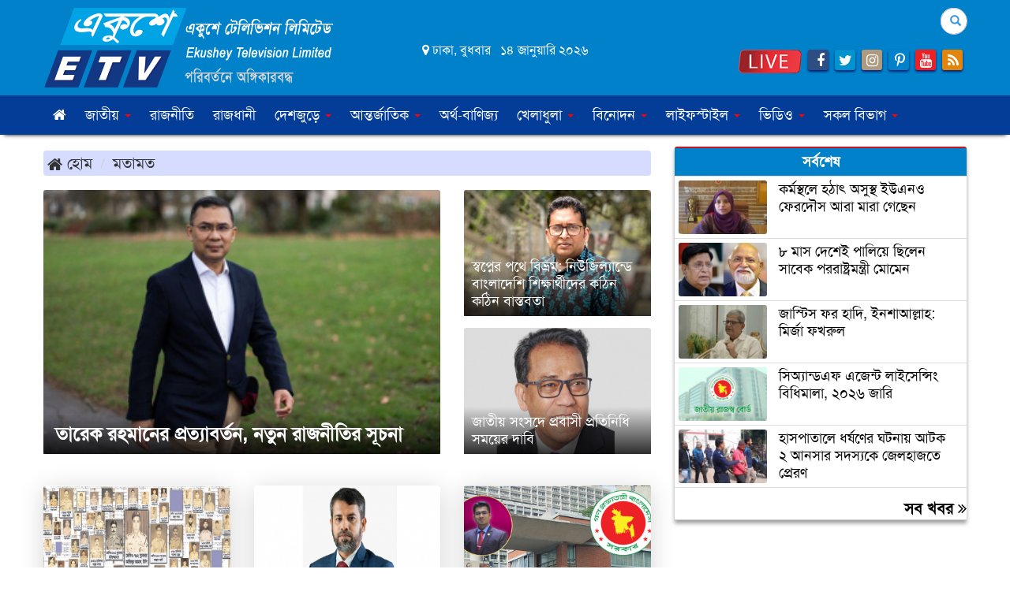

--- FILE ---
content_type: text/html; charset=UTF-8
request_url: https://www.ekushey-tv.com/cat/?newstype=22&page=7
body_size: 18276
content:
<!doctype html>
<html lang="en">
<head>
<meta charset="utf-8">
<meta http-equiv="X-UA-Compatible" content="IE=edge">
<meta name="viewport" content="width=device-width, initial-scale=1, minimum-scale=1, maximum-scale=1, user-scalable=no">
<title>মতামত</title>
<!-- Google Tag Manager -->
<script>(function(w,d,s,l,i){w[l]=w[l]||[];w[l].push({'gtm.start':
new Date().getTime(),event:'gtm.js'});var f=d.getElementsByTagName(s)[0],
j=d.createElement(s),dl=l!='dataLayer'?'&l='+l:'';j.async=true;j.src=
'https://www.googletagmanager.com/gtm.js?id='+i+dl;f.parentNode.insertBefore(j,f);
})(window,document,'script','dataLayer','GTM-MN4386H');</script>
<!-- End Google Tag Manager -->

<meta name="description" content="মতামত">
<meta name="keywords" content="মতামত">

<meta http-equiv="refresh" content="300">
<meta name="author" content="Ekushey TV | একুশে টেলিভিশন">

<meta name="robots" content="index, follow">
<meta name="googlebot" content="index, follow">
<meta name="googlebot-news" content="index, follow">

<meta property="fb:app_id" content="851057958403607">
<meta property="fb:pages" content="433659713676324">
<meta property="fb:pages"content="109164467296043" />
<meta property="og:site_name" content="Ekushey TV">
<meta property="og:title" content="মতামত">
<meta property="og:description" content="মতামত">
<meta property="og:url" content="https://www.ekushey-tv.com/22/opinion/">
<meta property="og:type" content="article">
<meta property="og:image" content="https://www.ekushey-tv.com/media/common/logo_fb.jpg">
<meta property="og:locale" content="en_US">

<link rel="canonical" href="https://www.ekushey-tv.com/22/opinion/">
<link type="image/x-icon" rel="shortcut icon" href="https://www.ekushey-tv.com/media/common/favicon.ico">
<link type="image/x-icon" rel="icon" href="https://www.ekushey-tv.com/media/common/favicon.ico">

<link rel="stylesheet" type="text/css" href="https://maxcdn.bootstrapcdn.com/bootstrap/3.3.7/css/bootstrap.min.css"><link rel="stylesheet" type="text/css" href="https://maxcdn.bootstrapcdn.com/font-awesome/4.7.0/css/font-awesome.min.css"><link rel="stylesheet" type="text/css" href="https://www.ekushey-tv.com/common/css/eMythMakers.css">
<link rel="stylesheet" type="text/css" href="https://www.ekushey-tv.com/common/css/SolaimanLipi.css">

</head>
<body>
<!-- Google Tag Manager (noscript) -->
<noscript><iframe src="https://www.googletagmanager.com/ns.html?id=GTM-MN4386H" height="0" width="0" style="display:none;visibility:hidden"></iframe></noscript>
<!-- End Google Tag Manager (noscript) -->

<div id="fb-root"></div>
<script type="text/javascript">(function(d, s, id){var js, fjs=d.getElementsByTagName(s)[0];if(d.getElementById(id)) return;js=d.createElement(s);js.id=id;js.src="//connect.facebook.net/en_US/sdk.js#xfbml=1&version=v2.8";fjs.parentNode.insertBefore(js, fjs);}(document, 'script', 'facebook-jssdk'));</script>

<script type="text/javascript">(function(i,s,o,g,r,a,m){i['GoogleAnalyticsObject']=r;i[r]=i[r]||function(){(i[r].q=i[r].q||[]).push(arguments)},i[r].l=1*new Date();a=s.createElement(o),m=s.getElementsByTagName(o)[0];a.async=1;a.src=g;m.parentNode.insertBefore(a,m)})(window,document,'script','https://www.google-analytics.com/analytics.js','ga');ga('create', 'UA-97572097-1', 'auto');ga('send', 'pageview');</script>
<!--AdSense-->

<!--script async src="//pagead2.googlesyndication.com/pagead/js/adsbygoogle.js"></script>
<script type="text/javascript">(adsbygoogle=window.adsbygoogle || []).push({google_ad_client:"ca-pub-2036919102892481",enable_page_level_ads:true});</script>
<header-->
		<section class="TopHeader">
		<div class="container">
			<div class="row">
				<div class="col-sm-4"><div class="HeaderLogo">
				    <a href="https://www.ekushey-tv.com/">
				        <img src="https://www.ekushey-tv.com/media/common/EkusheyTVLogo.png" title="Ekushey Television" alt="Ekushey Television" class="img-responsive img100">
				        <!--div class="DLogoTitle">
				            <p class="tagline1">একুশে টেলিভিশন</p>
				            <p  class="tagline2"> Ekushey Television </p>
				            <p  class="tagline3">পরিবর্তনে অঙ্গীকারবদ্ধ</p>
				        </div-->
				    </a>
				</div></div>
				<div class="col-sm-4 DateList">
					<div class="row"><div class="col-sm-12"><p><i class="fa fa-map-marker"></i> ঢাকা, বুধবার &nbsp; ১৪ জানুয়ারি ২০২৬</p></div></div>
				</div>
				<div class="col-sm-4">
					<div class="row">
						<div class="col-sm-12 col-sm-offset-2">
							<form class="search-form" action="https://www.google.com.bd/cse" id="cse-search-box" target="_blank">
							<input type="hidden" name="cx" value="000558933243491534581:q1b7uky_-uc">
							<input type="hidden" name="ie" value="utf-8">
								<div class="form-group has-feedback">
									<label for="search" class="sr-only">Search</label>
									<input type="text" class="form-control q bangla_font" id="q" name="q" maxlength="200" value="" placeholder="কি খুঁজতে চান?">
									<span class="glyphicon glyphicon-search form-control-feedback"></span>
								</div>
							</form>
						</div>
					</div>
					<div class="row">
						<div class="col-sm-12 SocialLink text-right ">
						    <a href="fo-social-media.php"><span class="blink" ><blink><strong></strong></blink></span>  </a>
							<a href="https://www.ekushey-tv.com/etvlive"><img src="https://www.ekushey-tv.com//media/common/etv-live.png" width="80" height="30" alt="ETV Live" title="ETV Live" /></a>
							<a href="https://www.facebook.com/Ekushey24online/" target="_blank"><i class="fa fa-facebook"></i></a>
							<a href="https://twitter.com/Ekushey24online" target="_blank"><i class="fa fa-twitter"></i></a>
							<a href="https://www.instagram.com/ekusheyetv" target="_blank"><i class="fa fa-instagram"></i></a>
							<a href="#" target="_blank"><i class="fa fa-pinterest-p"></i></a>
							<a href="https://www.youtube.com/channel/UCBQxpxkI2qLRAFR_6PNdwIA" target="_blank"><i class="fa fa-youtube"></i></a>
							<a href="/rss.xml" target="_blank"><i class="fa fa-rss"></i></a>
						</div>
						
					</div>
				</div>
			</div>
		</div>
	</section>
	
	<div class="header" id="myHeader">
		<section class="TopHeader2">
				<div class="DHeaderNav container">
					<div class="row">
			        <div class="col-sm-12">
			            <nav class="navbar navbar-default Nav1">

			                    <div class="navbar-header">
			                        <button type="button" class="navbar-toggle collapsed" data-toggle="collapse" data-target="#bs-example-navbar-collapse-2" aria-expanded="false">
			                            <span class="sr-only">Toggle navigation</span>
			                            <span class="icon-bar"></span>
			                            <span class="icon-bar"></span>
			                            <span class="icon-bar"></span>
			                        </button>
			                        <a class="navbar-brand" href="https://www.ekushey-tv.com/"><img src="https://www.ekushey-tv.com/media/common/EkusheyTVLogo.png" class="img-responsive img100"></a>
			                    </div>

			                    <div class="collapse navbar-collapse" id="bs-example-navbar-collapse-2">
			                        <ul class="nav navbar-nav">
			                            <li><a href="https://www.ekushey-tv.com/"><i class="fa fa-home" aria-hidden="true"></i></a></li>
			                            
			                            <li class="dropdown">
			                            <a href="https://www.ekushey-tv.com/1/national/" class="dropdown-toggle" data-toggle="control-sidebar" role="button" aria-haspopup="true" aria-expanded="false">জাতীয় <span class="caret"></span></a>
			                            <ul class="dropdown-menu">
			                            
			                            <li><a href="https://www.ekushey-tv.com/sub/?newstype=73">পদ্মা সেতু</a></li>
			                            </ul>
			                            </li>
										
										<li><a href="https://www.ekushey-tv.com/3/politics/">রাজনীতি</a></li>
										<li><a href="https://www.ekushey-tv.com/20/capital/">রাজধানী</a></li>
										<!-- <li class="dropdown">
											<a href="https://www.ekushey-tv.com/48/bangladesh/" class="dropdown-toggle" data-toggle="dropdown" role="button" aria-haspopup="true" aria-expanded="false">বাংলাদেশ <span class="caret"></span></a>
											<ul class="dropdown-menu">
												<li><a href="https://www.ekushey-tv.com/1/national/">জাতীয়</a></li>
												<li><a href="https://www.ekushey-tv.com/3/politics/">রাজনীতি</a></li>
												<li><a href="https://www.ekushey-tv.com/20/capital/">রাজধানী</a></li>
												<li><a href="https://www.ekushey-tv.com/14/law-and-justice/">আইন ও বিচার</a></li>
											</ul>
										</li> -->
										<li class="dropdown">
											<a href="https://www.ekushey-tv.com/2/country/" class="dropdown-toggle" data-toggle="control-sidebar" role="button" aria-haspopup="true" aria-expanded="false">দেশজুড়ে <span class="caret"></span></a>
											<ul class="dropdown-menu">
												<li><a href="https://www.ekushey-tv.com/division/?divid=2">বরিশাল</a></li>
												<li><a href="https://www.ekushey-tv.com/division/?divid=3">চট্টগ্রাম</a></li>
												<li><a href="https://www.ekushey-tv.com/division/?divid=4">ঢাকা</a></li>
												<li><a href="https://www.ekushey-tv.com/division/?divid=5">খুলনা</a></li>
												<li><a href="https://www.ekushey-tv.com/division/?divid=6">রাজশাহী</a></li>
												<li><a href="https://www.ekushey-tv.com/division/?divid=7">সিলেট</a></li>
												<li><a href="https://www.ekushey-tv.com/division/?divid=8">রংপুর</a></li>
												<li><a href="https://www.ekushey-tv.com/division/?divid=9">ময়মনসিংহ</a></li>
											</ul>
										</li>

										<li class="dropdown">
											<a href="https://www.ekushey-tv.com/5/international/"  class="dropdown-toggle" data-toggle="control-sidebar" role="button" aria-haspopup="true" aria-expanded="false">আন্তর্জাতিক <span class="caret"></span></a>
											<ul class="dropdown-menu">
												<li><a href="https://www.ekushey-tv.com/sub/?newstype=20">এশিয়া</a></li>
												<li><a href="https://www.ekushey-tv.com/sub/?newstype=21">ইউরোপ</a></li>
												<li><a href="https://www.ekushey-tv.com/sub/?newstype=22">আমেরিকা</a></li>
												<li><a href="https://www.ekushey-tv.com/sub/?newstype=23">আফ্রিকা</a></li>
												<li><a href="https://www.ekushey-tv.com/sub/?newstype=24">ওশেনিয়া</a></li>
											</ul>
										</li>
										<li><a href="https://www.ekushey-tv.com/4/economics-business/">অর্থ-বাণিজ্য</a></li>
										<li class="dropdown">
											<a href="https://www.ekushey-tv.com/7/sports/" class="dropdown-toggle" data-toggle="control-sidebar" role="button" aria-haspopup="true" aria-expanded="false">খেলাধুলা <span class="caret"></span></a>
											<ul class="dropdown-menu">
												<li class="menu-item dropdow dropdown-submenu"><a href="https://www.ekushey-tv.com/sub/?newstype=9">ক্রিকেট </a>
													<ul class="dropdown-menu">
														<li><a href="https://www.ekushey-tv.com/sub/?newstype=56">এশিয়া কাপ ২০১৮</a></li>
														<li><a href="https://www.ekushey-tv.com/sub/?newstype=64">বিশ্বকাপ ক্রিকেট</a></li>
													</ul>
			                                    </li>
												<li class="menu-item dropdow dropdown-submenu">
													<a href="https://www.ekushey-tv.com/sub/?newstype=10">ফুটবল </a>
													<ul class="dropdown-menu">
														<li><a href="https://www.ekushey-tv.com/45/worldcup-football-2022">বিশ্বকাপ ফুটবল ২০২২</a></li>
													</ul>
												</li>
												<li><a href="https://www.ekushey-tv.com/sub/?newstype=11">টেনিস</a></li>
												<li><a href="https://www.ekushey-tv.com/sub/?newstype=12">অন্যান্য</a></li>
											</ul>
										</li>
										<li class="dropdown"><a href="https://www.ekushey-tv.com/8/entertainment"  class="dropdown-toggle" data-toggle="control-sidebar" role="button" aria-haspopup="true" aria-expanded="false">বিনোদন <span class="caret"></span></a>
											<ul class="dropdown-menu">
												<li><a href="https://www.ekushey-tv.com/sub/?newstype=13">ঢালিউড</a></li>
												<li><a href="https://www.ekushey-tv.com/sub/?newstype=14">হলিউড</a></li>
												<li><a href="https://www.ekushey-tv.com/sub/?newstype=15">বলিউড</a></li>
												<li><a href="https://www.ekushey-tv.com/sub/?newstype=44">সঙ্গীত</a></li>
												<li><a href="https://www.ekushey-tv.com/sub/?newstype=45">নাট্যাঙ্গন</a></li>
												<li><a href="https://www.ekushey-tv.com/sub/?newstype=46">আলাপন</a></li>
												<li><a href="https://www.ekushey-tv.com/sub/?newstype=47">বিবিধ</a></li>
											</ul>
										</li>
										<li class="dropdown">
											<a href="https://www.ekushey-tv.com/16/lifestyle" class="dropdown-toggle" data-toggle="control-sidebar" role="button" aria-haspopup="true" aria-expanded="false">লাইফস্টাইল <span class="caret"></span></a>
											<ul class="dropdown-menu">
												<li><a href="https://www.ekushey-tv.com/sub/?newstype=25">খাদ্য ও পুষ্টি</a></li>
												<li><a href="https://www.ekushey-tv.com/sub/?newstype=26">সাজসজ্জা</a></li>
												<li><a href="https://www.ekushey-tv.com/sub/?newstype=27">ফ্যাশন</a></li>
												<li><a href="https://www.ekushey-tv.com/sub/?newstype=28">রূপচর্চা</a></li>
												<li><a href="https://www.ekushey-tv.com/sub/?newstype=29">সম্পর্ক</a></li>
												<li><a href="https://www.ekushey-tv.com/sub/?newstype=30">ম্যানারস্</a></li>
												<li><a href="https://www.ekushey-tv.com/sub/?newstype=31">রেসিপি</a></li>
												<li><a href="https://www.ekushey-tv.com/54/horoscope">রাশিফল</a></li>
											</ul>
										</li>
										<!-- <li class="dropdown"><a href="https://www.ekushey-tv.com/10/education" class="dropdown-toggle" data-toggle="control-sidebar" role="button" aria-haspopup="true" aria-expanded="false">শিক্ষা<span class="caret"></span></a>
											<ul class="dropdown-menu">
												<li><a href="https://www.ekushey-tv.com/sub/?newstype=17">ক্যাম্পাস</a></li>
												<li><a href="https://www.ekushey-tv.com/sub/?newstype=18">লেখাপড়া</a></li>
												<li><a href="https://www.ekushey-tv.com/sub/?newstype=19">বিসিএস</a></li>
												<li><a href="https://www.ekushey-tv.com/41/education-analysis/">শিক্ষাবিদদের ভাবনা</a></li>
											</ul>
										</li> -->
										<li class="dropdown">
											<a href="https://www.ekushey-tv.com/videogallery/" class="dropdown-toggle" data-toggle="control-sidebar" role="button" aria-haspopup="true" aria-expanded="false">ভিডিও <span class="caret"></span></a>
											<ul class="dropdown-menu">
												<li><a href="https://www.ekushey-tv.com/videogallery/category.php?typeinfo=18">নিউজ</a></li>
												<li><a href="https://www.ekushey-tv.com/videogallery/category.php?typeinfo=24">নাটক</a></li>
												<li><a href="https://www.ekushey-tv.com/videogallery/category.php?typeinfo=29">বিনোদন</a></li>
												<li><a href="https://www.ekushey-tv.com/videogallery/category.php?typeinfo=3">একুশের চোখ</a></li>
												<li><a href="https://www.ekushey-tv.com/videogallery/category.php?typeinfo=1">একুশে বিজনেস</a></li>
												<li><a href="https://www.ekushey-tv.com/videogallery/category.php?typeinfo=2">একুশের রাত</a></li>
												<li><a href="https://www.ekushey-tv.com/videogallery/category.php?typeinfo=4">জনদুর্ভোগ</a></li>
											</ul>
										</li>
										<!-- <li class="dropdown">
											<a href="https://www.ekushey-tv.com/49/information" class="dropdown-toggle" data-toggle="dropdown" role="button" aria-haspopup="true" aria-expanded="false">তথ্য<span class="caret"></span></a>
											<ul class="dropdown-menu">
												<li><a href="https://www.ekushey-tv.com/info-social-media.php">সামাজিক মাধ্যম</a></li>
												<li><a href="https://www.ekushey-tv.com/info-about-us.php">আমাদের কথা</a></li>
												<li><a href="https://www.ekushey-tv.com/info-technical-information.php">টেক ইনফো</a></li>
												<li><a href="https://www.ekushey-tv.com/info-board-of-directors.php">পরিচালনা পর্ষদ</a></li>
												<li><a href="https://www.ekushey-tv.com/info-contact-us.php">যোগাযোগ</a></li>
											</ul>
										</li>
										 -->


										<li class="dropdown mega-dropdown">
							    			<a href="#" class="dropdown-toggle" data-toggle="dropdown">সকল বিভাগ <span class="caret"></span></a>
											<ul class="dropdown-menu mega-dropdown-menu">
												<li class="col-sm-2">
							    					<ul>
							    					    <li><a href="https://www.ekushey-tv.com/11/special-news/">বিশেষ সংবাদ</a></li>
														<li><a href="https://www.ekushey-tv.com/12/art-and-culture/">শিল্প ও সংস্কৃতি</a></li>
							                            <li><a href="https://www.ekushey-tv.com/9/science-and-technology/">বিজ্ঞান-প্রযুক্তি</a></li>
														<li><a href="https://www.ekushey-tv.com/19/tour/">ভ্রমণ</a></li>
													</ul>
												</li>
												<li class="col-sm-2">
													<ul>
														<li><a href="https://www.ekushey-tv.com/22/opinion/">মতামত</a></li>
														<li><a href="https://www.ekushey-tv.com/25/interview/">সাক্ষাতকার </a></li>
														<li><a href="https://www.ekushey-tv.com/28/diverse/">বিচিত্র</a></li>
														<li><a href="https://www.ekushey-tv.com/15/abroad-news/">প্রবাস</a></li>
													</ul>
												</li>
												<li class="col-sm-2">
													<ul>
													    <li class="menu-item dropdow dropdown-submenu">
															<a href="https://www.ekushey-tv.com/31/media-news/">গণমাধ্যম </a>
															<ul class="dropdown-menu">
																<li><a href="https://www.ekushey-tv.com/sub/?newstype=43">গ্রামীণ সাংবাদিকতা</a></li>
						                                        <li><a href="https://www.ekushey-tv.com/sub/?newstype=54">আমরা শোকাহত</a></li>
						                                        <li><a href="https://www.ekushey-tv.com/34/special-personality">বিশেষ ব্যক্তিত্ব</a></li>
						                                        <li><a href="https://www.ekushey-tv.com/53/social-media-collection">সামাজিক যোগাযোগ মাধ্যম থেকে পাওয়া</a></li>
															</ul>
														</li>
														<li class="menu-item dropdow dropdown-submenu">
															<a href="https://www.ekushey-tv.com/35/special-day/">বিশেষ দিবস </a>
															<ul class="dropdown-menu">
																<li><a href="https://www.ekushey-tv.com/sub/?newstype=49">বিজয়ের মাস</a></li>
						                                        <li><a href="https://www.ekushey-tv.com/sub/?newstype=63">ভাষার মাস</a></li>
																<li><a href="https://www.ekushey-tv.com/sub/?newstype=53">শোক দিবস</a></li>
						                                        <li><a href="https://www.ekushey-tv.com/sub/?newstype=48">শহীদ বুদ্ধিজীবী দিবস</a></li>
						                                        <li><a href="https://www.ekushey-tv.com/43/womens-day">নারী দিবস</a></li>
															</ul>
														</li>
														<li class="menu-item dropdow dropdown-submenu">
															<a href="https://www.ekushey-tv.com/13/health">স্বাস্থ্য </a>
										  					<ul class="dropdown-menu">
																<li><a href="https://www.ekushey-tv.com/51/corona-crisis">করোনা সংকট</a></li>
																<li><a href="https://www.ekushey-tv.com/sub/?newstype=42">হার্ট দিবস ২০১৭</a></li>
																<li><a href="https://www.ekushey-tv.com/sub/?newstype=52">স্বাস্থ্য পরামর্শ</a></li>
															</ul>
														</li>
														<li><a href="https://www.ekushey-tv.com/21/awareness/">সচেতনতা</a></li>
													</ul>
												</li>
												<li class="col-sm-2">
													<ul>
							                            <li><a href="https://www.ekushey-tv.com/27/youth/">তারুণ্য</a></li>
							                            <li><a href="https://www.ekushey-tv.com/29/personality/">মানব সম্পদ</a></li>
														<li><a href="https://www.ekushey-tv.com/30/feature/">ফিচার</a></li>
														<li  class="menu-item dropdown dropdown-submenu">
														<a href="https://www.ekushey-tv.com/10/education/">শিক্ষা </a>
														<ul class="dropdown-menu">
														<li><a href="https://www.ekushey-tv.com/sub/?newstype=68">শিক্ষা নিয়ে ভাবনা</a></li>
														</ul>
														</li>
													</ul>
												</li>
												<li class="col-sm-2">
													<ul>
														<li class="menu-item dropdow dropdown-submenu">
															<a href="https://www.ekushey-tv.com/23/job/">চাকরি-বাকরি</a>
															<ul class="dropdown-menu">
																<li><a href="https://www.ekushey-tv.com/sub/?newstype=32">সরকারী</a></li>
																<li><a href="https://www.ekushey-tv.com/sub/?newstype=33">ব্যাংক-বীমা</a></li>
																<li><a href="https://www.ekushey-tv.com/sub/?newstype=34">শিক্ষা প্রতিষ্ঠান</a></li>
																<li><a href="https://www.ekushey-tv.com/sub/?newstype=35">গণমাধ্যম</a></li>
																<li><a href="https://www.ekushey-tv.com/sub/?newstype=36">এনজিও</a></li>
																<li><a href="https://www.ekushey-tv.com/sub/?newstype=37">বিবিধ</a></li>
																<li><a href="https://www.ekushey-tv.com/sub/?newstype=51">ক্যারিয়ার পরামর্শ</a></li>
															</ul>
														</li>
														<li class="menu-item dropdow dropdown-submenu">
															<a href="https://www.ekushey-tv.com/24/literature/" >সাহিত্য </a>
															<ul class="dropdown-menu">
																<li><a href="https://www.ekushey-tv.com/sub/?newstype=2">কবিতা</a></li>
																<li><a href="https://www.ekushey-tv.com/sub/?newstype=3">গল্প</a></li>
																<li><a href="https://www.ekushey-tv.com/sub/?newstype=4">উপন্যাস</a></li>
																<li><a href="https://www.ekushey-tv.com/sub/?newstype=5">সমালোচনা</a></li>
															</ul>
														</li>
														<li class="menu-item dropdown dropdown-submenu">
															<a href="https://www.ekushey-tv.com/26/religion-life">ধর্ম ও জীবন</a>
															<ul class="dropdown-menu">
																<li class="menu-item dropdow dropdown-submenu"><a href="https://www.ekushey-tv.com//sub/?newstype=38">ইসলাম</a>
																	<ul class="dropdown-menu">
																		<li><a href="https://www.ekushey-tv.com/44/ramadan">মাহে রমজান</a></li>
																	</ul>
																</li>
																<li><a href="https://www.ekushey-tv.com/sub/?newstype=39">সনাতন</a></li>
																<li><a href="https://www.ekushey-tv.com/sub/?newstype=40">খ্রিস্টান</a></li>
																<li><a href="https://www.ekushey-tv.com/sub/?newstype=41">বৌদ্ধ</a></li>
																<li><a href="https://www.ekushey-tv.com/sub/?newstype=50">অন্য ধর্ম</a></li>
															</ul>
														</li>
														<li><a href="https://www.ekushey-tv.com/14/law-and-justice/">আইন-বিচার </a></li>

													</ul>
												</li>

							                    <li class="col-sm-2">
							    					<ul>
														<!-- <li class="dropdown-header">Much more</li> -->
														<li class="menu-item dropdow dropdown-submenu">
															<a href="https://www.ekushey-tv.com/34/special-personality/">বিশেষ ব্যক্তিত্ব </a>
															<ul class="dropdown-menu">
																<li><a href="https://www.ekushey-tv.com/sub/?newstype=69">প্রধানমন্ত্রী শেখ হাসিনার জন্মদিন</a></li>
						                                        
															</ul>
														</li>
														<li><a href="https://www.ekushey-tv.com/photogallery">ছবিগ্যালারী</a></li>
														<li><a href="https://www.ekushey-tv.com/50/sorrowing-august/">শোকাবহ আগস্ট</a></li>

							                            <li><a href="https://www.ekushey-tv.com/archives">আর্কাইভ</a></li>
													</ul>
												</li>
											</ul>
										</li>
		                        
			                        </ul>
			                </div>
			            </nav>
					</div>
				</div>
		    </div>
		</section>
	</div>

	<div class="DHeaderNav2 navbar-fixed-top">
		<div class="container">
			<div class="row">
				<div class="col-sm-12">
					<nav class="navbar navbar-default Nav2">
						<div class="container-fluid">

							<div class="navbar-header">
								<button type="button" class="navbar-toggle collapsed" data-toggle="collapse" data-target="#bs-example-navbar-collapse-1" aria-expanded="false">
									<span class="sr-only">Toggle navigation</span>
									<span class="icon-bar"></span>
									<span class="icon-bar"></span>
									<span class="icon-bar"></span>
								</button>
								<a class="navbar-brand" href="https://www.ekushey-tv.com/"><img src="https://www.ekushey-tv.com/media/common/EkusheyTVLogo.png" alt="" title="" class="img-responsive"></a>
							</div>


							<div class="collapse navbar-collapse" id="bs-example-navbar-collapse-1">
								<ul class="nav navbar-nav">
								<li><a href="https://www.ekushey-tv.com/etvlive" style="color: #EB0003">লাইভ</a></li>
									<li><a href="https://www.ekushey-tv.com/1/national/">জাতীয়</a></li>
									<li><a href="https://www.ekushey-tv.com/2/country/">দেশজুড়ে</a></li>
									<li><a href="https://www.ekushey-tv.com/3/politics/">রাজনীতি</a></li>
									<li><a href="https://www.ekushey-tv.com/20/capital/">রাজধানী</a></li>
									<li><a href="https://www.ekushey-tv.com/5/internationa/">আন্তর্জাতিক</a></li>
									<li><a href="https://www.ekushey-tv.com/4/economics-business/">অর্থ-বাণিজ্য</a></li>
									<li><a href="https://www.ekushey-tv.com/7/sports/">খেলাধুলা </a></li>
									<li><a href="https://www.ekushey-tv.com/8/entertainment/">বিনোদন </a></li>
									<li><a href="https://www.ekushey-tv.com/16/lifestyle/">লাইফস্টাইল </a></li>
									<li><a href="https://www.ekushey-tv.com/11/special-news/">বিশেষ সংবাদ</a></li>
									<li><a href="https://www.ekushey-tv.com/12/art-and-culture/">শিল্প ও সংস্কৃতি</a></li>
									<li><a href="https://www.ekushey-tv.com/9/science-and-technology/">বিজ্ঞান-প্রযুক্তি</a></li>
									<li><a href="https://www.ekushey-tv.com/19/tour/">ভ্রমণ</a></li>
									<li><a href="https://www.ekushey-tv.com/22/opinion/">মতামত</a></li>
									<li><a href="https://www.ekushey-tv.com/25/interview/">সাক্ষাতকার </a></li>
									<li><a href="https://www.ekushey-tv.com/28/diverse/">বিচিত্র</a></li>
									<li><a href="https://www.ekushey-tv.com/15/abroad-news/">প্রবাস</a></li>
									<li><a href="https://www.ekushey-tv.com/31/media-news/">গণমাধ্যম </a></li>
									<li><a href="https://www.ekushey-tv.com/35/special-day/">বিশেষ দিবস </a></li>
									<li><a href="https://www.ekushey-tv.com/13/health">স্বাস্থ্য </a></li>
									<li><a href="https://www.ekushey-tv.com/21/awareness/">সচেতনতা</a></li>
									<li><a href="https://www.ekushey-tv.com/27/youth/">তারুণ্য</a></li>
									<li><a href="https://www.ekushey-tv.com/29/personality/">মানব সম্পদ</a></li>
									<li><a href="https://www.ekushey-tv.com/30/feature/">ফিচার</a></li>
									<li><a href="https://www.ekushey-tv.com/10/education/">শিক্ষা </a></li>
									<li><a href="https://www.ekushey-tv.com/23/job/">চাকরি-বাকরি</a></li>
									<li><a href="https://www.ekushey-tv.com/24/literature/" >সাহিত্য </a></li>
									<li><a href="https://www.ekushey-tv.com/26/religion-life">ধর্ম ও জীবন</a></li>
									<li><a href="https://www.ekushey-tv.com/14/law-and-justice/">আইন-বিচার </a></li>
									<li><a href="https://www.ekushey-tv.com/videogallery/">ভিডিও</a></li>
									<li><a href="https://www.ekushey-tv.com/videogallery/category.php?typeinfo=24">নাটক</a></li>
									<li><a href="https://www.ekushey-tv.com/videogallery/category.php?typeinfo=29">বিনোদন</a></li>
									<li><a href="https://www.ekushey-tv.com/videogallery/category.php?typeinfo=3">একুশের চোখ</a></li>
									<li><a href="https://www.ekushey-tv.com/videogallery/category.php?typeinfo=1">একুশে বিজনেস</a></li>
									<li><a href="https://www.ekushey-tv.com/videogallery/category.php?typeinfo=2">একুশের রাত</a></li>
									<li><a href="https://www.ekushey-tv.com/videogallery/category.php?typeinfo=4">জনদুর্ভোগ</a></li>
									<li><a href="https://www.ekushey-tv.com/photogallery">ছবিগ্যালারী</a></li>
									<li><a href="https://www.ekushey-tv.com/archives" style="color: #EB0003">আর্কাইভ</a></li>
									
								</ul>
							</div>
						</div>
					</nav>
				</div>
			</div>
		</div>
	</div>
	

	<!-- Purple Patch Asynchronous JS Tag - Generated with Purple Patch v1.0.0 -->
	<!--div align="center" class="MarginTop10">
<ins data-purplepatch-slotid="807" data-purplepatch-ct0="%%CLICK_URL_UNESC%%" data-purplepatch-id="53126d71827fcba70ff68055b9a73ca1"></ins>
<script async src="//bgd1.purplepatch.online/payload/async.js"></script>


	</div>
	<div align="center" class="MarginTop10"-->
	<!-- Purple Patch Asynchronous JS Tag - Generated with Purple Patch v1.0.0 -->
<!--ins data-purplepatch-slotid="811" data-purplepatch-ct0="%%CLICK_URL_UNESC%%" data-purplepatch-id="53126d71827fcba70ff68055b9a73ca1"></ins>
<script async src="//bgd1.purplepatch.online/payload/async.js"></script>
</div-->
</header>

<div class="container">

<main>
<div class="row">
	<div class="col-sm-8">
		<div class="row MarginTop20">
			<div class="col-sm-12">
				<ol class="breadcrumb">
									<li><a href="https://www.ekushey-tv.com/"><i class="fa fa-home fa-lg Golden" aria-hidden="true"></i> হোম</a></li>
					<li class="active"><a href="https://www.ekushey-tv.com/22/opinion/">মতামত</a></li>
								</ol>
			</div>
		</div>

		<div class="row">
							<div class="col-sm-8">
					<div class="DCatLeadNews">
						<div class="col-sm-12 thumbnail">
							<a href="https://www.ekushey-tv.com/opinion/1360873111111169870"><img src="https://www.ekushey-tv.com/media/imgAll/2020June/SM/Tareque-Rahman-2-2512250222-SM.jpg" alt="তারেক রহমানের প্রত্যাবর্তন, নতুন রাজনীতির সূচনা" title="তারেক রহমানের প্রত্যাবর্তন, নতুন রাজনীতির সূচনা" class="img-responsive img100"></a>
							<div class="caption"><h1><a href="https://www.ekushey-tv.com/opinion/1360873111111169870">তারেক রহমানের প্রত্যাবর্তন, নতুন রাজনীতির সূচনা</a></h1></div>
						</div>
					</div>
				</div>
			
							<div class="col-sm-4">
					<div class="DCatMoreLead">						
						<div class="DCatMoreLeadNews">
							<div class="col-sm-12 thumbnail">
								<a href="https://www.ekushey-tv.com/opinion/1360873111111169177"><img src="https://www.ekushey-tv.com/media/imgAll/2020June/SM/Colamist-1-2512021437-SM.jpg" alt="স্বপ্নের পথে বিভ্রম: নিউজিল্যান্ডে বাংলাদেশি শিক্ষার্থীদের কঠিন কঠিন বাস্তবতা" title="স্বপ্নের পথে বিভ্রম: নিউজিল্যান্ডে বাংলাদেশি শিক্ষার্থীদের কঠিন কঠিন বাস্তবতা" class="img-responsive img100"></a>
								<div class="caption"><h2><a href="https://www.ekushey-tv.com/opinion/1360873111111169177">স্বপ্নের পথে বিভ্রম: নিউজিল্যান্ডে বাংলাদেশি শিক্ষার্থীদের কঠিন কঠিন বাস্তবতা</a></h></div>
							</div>
						</div>
					</div>
				</div>
								<div class="col-sm-4">
					<div class="DCatMoreLead">						
						<div class="DCatMoreLeadNews">
							<div class="col-sm-12 thumbnail">
								<a href="https://www.ekushey-tv.com/opinion/1360873111111168556"><img src="https://www.ekushey-tv.com/media/imgAll/2020June/SM/Kazi-Enaete-2511151145-SM.jpg" alt="জাতীয় সংসদে প্রবাসী প্রতিনিধি সময়ের দাবি" title="জাতীয় সংসদে প্রবাসী প্রতিনিধি সময়ের দাবি" class="img-responsive img100"></a>
								<div class="caption"><h3><a href="https://www.ekushey-tv.com/opinion/1360873111111168556">জাতীয় সংসদে প্রবাসী প্রতিনিধি সময়ের দাবি</a></h></div>
							</div>
						</div>
					</div>
				</div>
						</div>


<div class="row MarginTop10">
			
			<script id="ADL40072890" type="text/javascript">
		(function(uniqueid,sizex,sizey,element,document,jslink,adplaceid,siteid) {
		  var l = document.createElement(element);
		  l.setAttribute("src",jslink);
		  l.setAttribute("async",'true');
		  l.setAttribute("type","text/javascript");
		  var x=document.getElementById(uniqueid);
		  x.id =  Math.random().toString(36).substr(2, 9);
		  x.appendChild(l, x);
		  l.onload = function () {
			  ServeAdvertisement(siteid,adplaceid,x,sizex,sizey);
		  }
		})("ADL40072890",728,90,"script",document,"https://content.adfinix.com/adfinix.js",265,400)
	</script>
	</div>
	<!--div class="row MarginTop20 PaddingTop20"><div class="col-sm-12">
		<img src="https://www.ekushey-tv.com/media/Advertisement/mu-TV-Serial-Banners.jpg" alt="New Bangla Dubbing TV Series Mu" title="New Bangla Dubbing TV Series Mu" class="img-responsive">
	</div></div-->

		<div class="row">
			
								<div class="DCatMoreLeLi">
					<div class="col-sm-4">
					<div class="DCatMoreLeadList">
						<a href="https://www.ekushey-tv.com/বিজিবির-রক্তে-ভেজা-পাহাড়-পার্বত্য-সীমান্তের-গৌরবগাঁথা/1360873111111167419">
							<div class="DImageResize2"><img src="https://www.ekushey-tv.com/media/imgAll/2020June/SM/-2510110749-SM.jpg" alt="বিজিবির রক্তে ভেজা পাহাড়, পার্বত্য সীমান্তের গৌরবগাঁথা" title="বিজিবির রক্তে ভেজা পাহাড়, পার্বত্য সীমান্তের গৌরবগাঁথা" class="img-responsive img100"></div>
							<p class="text_overflow">বিজিবির রক্তে ভেজা পাহাড়, পার্বত্য সীমান্তের গৌরবগাঁথা</p>
						</a>
					</div>
					</div></div>
				
								<div class="DCatMoreLeLi">
					<div class="col-sm-4">
					<div class="DCatMoreLeadList">
						<a href="https://www.ekushey-tv.com/সবুজ-পর্যটক-টেকসই-পর্যটন-শিল্প/1360873111111167243">
							<div class="DImageResize2"><img src="https://www.ekushey-tv.com/media/imgAll/2020June/SM/03-2510051320-SM.jpg" alt="সবুজ পর্যটক টেকসই পর্যটন শিল্প" title="সবুজ পর্যটক টেকসই পর্যটন শিল্প" class="img-responsive img100"></div>
							<p class="text_overflow">সবুজ পর্যটক টেকসই পর্যটন শিল্প</p>
						</a>
					</div>
					</div></div>
				
								<div class="DCatMoreLeLi">
					<div class="col-sm-4">
					<div class="DCatMoreLeadList">
						<a href="https://www.ekushey-tv.com/যত-দোষ-নন্দ-ঘোষ-সব-মহার্ঘ-ভাতার-দোষ/1360873111111157203">
							<div class="DImageResize2"><img src="https://www.ekushey-tv.com/media/imgAll/2020June/SM/08-2501241246-SM.jpg" alt="যত দোষ নন্দ ঘোষ, সব মহার্ঘ ভাতার দোষ?" title="যত দোষ নন্দ ঘোষ, সব মহার্ঘ ভাতার দোষ?" class="img-responsive img100"></div>
							<p class="text_overflow">যত দোষ নন্দ ঘোষ, সব মহার্ঘ ভাতার দোষ?</p>
						</a>
					</div>
					</div></div>
				
				</div>

				<div class="row">				<div class="DCatMoreLeLi">
					<div class="col-sm-4">
					<div class="DCatMoreLeadList">
						<a href="https://www.ekushey-tv.com/জুলাই-আন্দোলনে-বিজিবি-ভ্রান্তি-বনাম-বাস্তবতা/1360873111111166512">
							<div class="DImageResize2"><img src="https://www.ekushey-tv.com/media/imgAll/2020June/SM/07-2509120950-SM.jpg" alt="জুলাই আন্দোলনে বিজিবি: ভ্রান্তি বনাম বাস্তবতা" title="জুলাই আন্দোলনে বিজিবি: ভ্রান্তি বনাম বাস্তবতা" class="img-responsive img100"></div>
							<p class="text_overflow">জুলাই আন্দোলনে বিজিবি: ভ্রান্তি বনাম বাস্তবতা</p>
						</a>
					</div>
					</div></div>
				
								<div class="DCatMoreLeLi">
					<div class="col-sm-4">
					<div class="DCatMoreLeadList">
						<a href="https://www.ekushey-tv.com/পোষাক-শিল্পে-বন্ডেড-ওয়্যারহাউস-নিরীক্ষা-কার্যক্রম-সহজীকরণে-প্রস্তাবনা/1360873111111165671">
							<div class="DImageResize2"><img src="https://www.ekushey-tv.com/media/imgAll/2020June/SM/Jahangir-2508180637-SM.jpg" alt="পোষাক শিল্পে বন্ডেড ওয়্যারহাউস নিরীক্ষা কার্যক্রম সহজীকরণে প্রস্তাবনা" title="পোষাক শিল্পে বন্ডেড ওয়্যারহাউস নিরীক্ষা কার্যক্রম সহজীকরণে প্রস্তাবনা" class="img-responsive img100"></div>
							<p class="text_overflow">পোষাক শিল্পে বন্ডেড ওয়্যারহাউস নিরীক্ষা কার্যক্রম সহজীকরণে প্রস্তাবনা</p>
						</a>
					</div>
					</div></div>
				
								<div class="DCatMoreLeLi">
					<div class="col-sm-4">
					<div class="DCatMoreLeadList">
						<a href="https://www.ekushey-tv.com/রাষ্ট্র-পুনর্গঠনে-বিএনপির-৩১-দফা-ন্যায়ভিত্তিক-সমাজ-গড়ে-তোলার-একটি-সাহসী-প্রস্তাব/1360873111111164253">
							<div class="DImageResize2"><img src="https://www.ekushey-tv.com/media/imgAll/2020June/SM/08-2507091411-SM.jpg" alt="রাষ্ট্র পুনর্গঠনে বিএনপির ৩১ দফা :  ন্যায়ভিত্তিক সমাজ গড়ে তোলার একটি সাহসী প্রস্তাব" title="রাষ্ট্র পুনর্গঠনে বিএনপির ৩১ দফা :  ন্যায়ভিত্তিক সমাজ গড়ে তোলার একটি সাহসী প্রস্তাব" class="img-responsive img100"></div>
							<p class="text_overflow">রাষ্ট্র পুনর্গঠনে বিএনপির ৩১ দফা :  ন্যায়ভিত্তিক সমাজ গড়ে তোলার একটি সাহসী প্রস্তাব</p>
						</a>
					</div>
					</div></div>
						</div>

		<div class="DCatMorContain">
			<div class="row">
				<div class="col-sm-6">
		<div class="DCatMorContainList">
			<a href="https://www.ekushey-tv.com/পর্যটন-শিল্পে-বিশ্বে-এক-অপার-সম্ভাবনার-নাম-বাংলাদেশ/1357075">
				<div class="row">
					<div class="col-sm-4"><div class="DImageResize3"><img src="https://www.ekushey-tv.com/media/imgAll/2020June/SM/Motamot-2206161414-SM.jpg" alt="পর্যটন শিল্পে বিশ্বে এক অপার সম্ভাবনার নাম বাংলাদেশ" title="পর্যটন শিল্পে বিশ্বে এক অপার সম্ভাবনার নাম বাংলাদেশ" class="img-responsive img100"></div></div>
					<div class="col-sm-8">
						<p class="text_overflow max_two_lines_allow">পর্যটন শিল্পে বিশ্বে এক অপার সম্ভাবনার নাম বাংলাদেশ</p>
						<p class="DCatDate">২০:১৪ ১৬ জুন, ২০২২</p>
					</div>
				</div>
			</a>
		</div>
	</div>
					<div class="col-sm-6">
		<div class="DCatMorContainList">
			<a href="https://www.ekushey-tv.com/রক্তদানে-নয়-ভয়/1357068">
				<div class="row">
					<div class="col-sm-4"><div class="DImageResize3"><img src="https://www.ekushey-tv.com/media/imgAll/2020June/SM/image-22970-15-2206161221-SM.jpg" alt="রক্তদানে নয় ভয়" title="রক্তদানে নয় ভয়" class="img-responsive img100"></div></div>
					<div class="col-sm-8">
						<p class="text_overflow max_two_lines_allow">রক্তদানে নয় ভয়</p>
						<p class="DCatDate">১৮:২১ ১৬ জুন, ২০২২</p>
					</div>
				</div>
			</a>
		</div>
	</div>
				
</div>

<div class='row'>
	<div class="col-sm-6">
		<div class="DCatMorContainList">
			<a href="https://www.ekushey-tv.com/রক্তদানে-উপকৃত-হন-দাতা-নিজেই/1356911">
				<div class="row">
					<div class="col-sm-4"><div class="DImageResize3"><img src="https://www.ekushey-tv.com/media/imgAll/2020June/SM/Untitled-545266-2206141325-SM.jpg" alt="রক্তদানে উপকৃত হন দাতা নিজেই" title="রক্তদানে উপকৃত হন দাতা নিজেই" class="img-responsive img100"></div></div>
					<div class="col-sm-8">
						<p class="text_overflow max_two_lines_allow">রক্তদানে উপকৃত হন দাতা নিজেই</p>
						<p class="DCatDate">১৯:২৫ ১৪ জুন, ২০২২</p>
					</div>
				</div>
			</a>
		</div>
	</div>
					<div class="col-sm-6">
		<div class="DCatMorContainList">
			<a href="https://www.ekushey-tv.com/কমন-সেন্সের-বাইরে…/1356775">
				<div class="row">
					<div class="col-sm-4"><div class="DImageResize3"><img src="https://www.ekushey-tv.com/media/imgAll/2020June/SM/Jafor-Iqbal-2206130316-SM.jpg" alt="কমন-সেন্সের বাইরে…" title="কমন-সেন্সের বাইরে…" class="img-responsive img100"></div></div>
					<div class="col-sm-8">
						<p class="text_overflow max_two_lines_allow">কমন-সেন্সের বাইরে…</p>
						<p class="DCatDate">০৯:১৬ ১৩ জুন, ২০২২</p>
					</div>
				</div>
			</a>
		</div>
	</div>
				
</div>

<div class='row'>
	<div class="col-sm-6">
		<div class="DCatMorContainList">
			<a href="https://www.ekushey-tv.com/স্বেচ্ছা-রক্তদাতারাই-নিরাপদ-ও-বিশুদ্ধ-রক্তের-উৎস/1356438">
				<div class="row">
					<div class="col-sm-4"><div class="DImageResize3"><img src="https://www.ekushey-tv.com/media/imgAll/2020June/SM/blood_donor-2206081414-SM.jpg" alt="স্বেচ্ছা রক্তদাতারাই নিরাপদ ও বিশুদ্ধ রক্তের উৎস" title="স্বেচ্ছা রক্তদাতারাই নিরাপদ ও বিশুদ্ধ রক্তের উৎস" class="img-responsive img100"></div></div>
					<div class="col-sm-8">
						<p class="text_overflow max_two_lines_allow">স্বেচ্ছা রক্তদাতারাই নিরাপদ ও বিশুদ্ধ রক্তের উৎস</p>
						<p class="DCatDate">২০:১৪ ০৮ জুন, ২০২২</p>
					</div>
				</div>
			</a>
		</div>
	</div>
					<div class="col-sm-6">
		<div class="DCatMorContainList">
			<a href="https://www.ekushey-tv.com/প্রশান্তি-ও-দীর্ঘ-জীবনের-জন্য-মেডিটেশন-করুন/1355024">
				<div class="row">
					<div class="col-sm-4"><div class="DImageResize3"><img src="https://www.ekushey-tv.com/media/imgAll/2020June/SM/Untitled-345236366-2205201308-SM.jpg" alt="প্রশান্তি ও দীর্ঘ জীবনের জন্য মেডিটেশন করুন" title="প্রশান্তি ও দীর্ঘ জীবনের জন্য মেডিটেশন করুন" class="img-responsive img100"></div></div>
					<div class="col-sm-8">
						<p class="text_overflow max_two_lines_allow">প্রশান্তি ও দীর্ঘ জীবনের জন্য মেডিটেশন করুন</p>
						<p class="DCatDate">১৯:০৮ ২০ মে, ২০২২</p>
					</div>
				</div>
			</a>
		</div>
	</div>
				
</div>

<div class='row'>
	<div class="col-sm-6">
		<div class="DCatMorContainList">
			<a href="https://www.ekushey-tv.com/গাফফার-চৌধুরীর-মৃত্যু-নেই/1355002">
				<div class="row">
					<div class="col-sm-4"><div class="DImageResize3"><img src="https://www.ekushey-tv.com/media/imgAll/2020June/SM/gyhujko-2205200828-SM.jpg" alt="গাফফার চৌধুরীর মৃত্যু নেই" title="গাফফার চৌধুরীর মৃত্যু নেই" class="img-responsive img100"></div></div>
					<div class="col-sm-8">
						<p class="text_overflow max_two_lines_allow">গাফফার চৌধুরীর মৃত্যু নেই</p>
						<p class="DCatDate">১৪:২৮ ২০ মে, ২০২২</p>
					</div>
				</div>
			</a>
		</div>
	</div>
					<div class="col-sm-6">
		<div class="DCatMorContainList">
			<a href="https://www.ekushey-tv.com/মস্তিষ্কের-ক্ষমতা-ও-মনের-শক্তিকে-সুতীক্ষ্ণ-করে-মেডিটেশন/1354957">
				<div class="row">
					<div class="col-sm-4"><div class="DImageResize3"><img src="https://www.ekushey-tv.com/media/imgAll/2020June/SM/maxresde15266-2205191253-SM.jpg" alt="মস্তিষ্কের ক্ষমতা ও মনের শক্তিকে সুতীক্ষ্ণ করে মেডিটেশন" title="মস্তিষ্কের ক্ষমতা ও মনের শক্তিকে সুতীক্ষ্ণ করে মেডিটেশন" class="img-responsive img100"></div></div>
					<div class="col-sm-8">
						<p class="text_overflow max_two_lines_allow">মস্তিষ্কের ক্ষমতা ও মনের শক্তিকে সুতীক্ষ্ণ করে মেডিটেশন</p>
						<p class="DCatDate">১৮:৫৩ ১৯ মে, ২০২২</p>
					</div>
				</div>
			</a>
		</div>
	</div>
				
</div>

<div class='row'>
	<div class="col-sm-6">
		<div class="DCatMorContainList">
			<a href="https://www.ekushey-tv.com/স্মরণে-শেখ-জামাল/1353679">
				<div class="row">
					<div class="col-sm-4"><div class="DImageResize3"><img src="https://www.ekushey-tv.com/media/imgAll/2020June/SM/Untitled-1074588-2204281223-SM.jpg" alt="স্মরণে শেখ জামাল" title="স্মরণে শেখ জামাল" class="img-responsive img100"></div></div>
					<div class="col-sm-8">
						<p class="text_overflow max_two_lines_allow">স্মরণে শেখ জামাল</p>
						<p class="DCatDate">১৮:২৩ ২৮ এপ্রিল, ২০২২</p>
					</div>
				</div>
			</a>
		</div>
	</div>
					<div class="col-sm-6">
		<div class="DCatMorContainList">
			<a href="https://www.ekushey-tv.com/ধর্মের-কলে-নড়ে-ফেসবুক/1352538">
				<div class="row">
					<div class="col-sm-4"><div class="DImageResize3"><img src="https://www.ekushey-tv.com/media/imgAll/2020June/SM/polas-_ahsan-2202070647-2204130807-SM.jpg" alt="ধর্মের কলে নড়ে ফেসবুক" title="ধর্মের কলে নড়ে ফেসবুক" class="img-responsive img100"></div></div>
					<div class="col-sm-8">
						<p class="text_overflow max_two_lines_allow">ধর্মের কলে নড়ে ফেসবুক</p>
						<p class="DCatDate">১৪:০৭ ১৩ এপ্রিল, ২০২২</p>
					</div>
				</div>
			</a>
		</div>
	</div>
				
</div>

<div class='row'>
	<div class="col-sm-6">
		<div class="DCatMorContainList">
			<a href="https://www.ekushey-tv.com/সম্প্রীতির-পথে-সাফল্যের-অগ্রযাত্রা/1352485">
				<div class="row">
					<div class="col-sm-4"><div class="DImageResize3"><img src="https://www.ekushey-tv.com/media/imgAll/2020June/SM/taposh-haldar--Motamot-2109050613-2109250443-2110051129-2112140946-2204121116-SM.jpg" alt="সম্প্রীতির পথে সাফল্যের অগ্রযাত্রা" title="সম্প্রীতির পথে সাফল্যের অগ্রযাত্রা" class="img-responsive img100"></div></div>
					<div class="col-sm-8">
						<p class="text_overflow max_two_lines_allow">সম্প্রীতির পথে সাফল্যের অগ্রযাত্রা</p>
						<p class="DCatDate">১৭:১৬ ১২ এপ্রিল, ২০২২</p>
					</div>
				</div>
			</a>
		</div>
	</div>
					<div class="col-sm-6">
		<div class="DCatMorContainList">
			<a href="https://www.ekushey-tv.com/ই-লার্নিংকে-জনপ্রিয়-করতে-প্রয়োজন-সচেতনতামূলক-উদ্যোগ/1350933">
				<div class="row">
					<div class="col-sm-4"><div class="DImageResize3"><img src="https://www.ekushey-tv.com/media/imgAll/2020June/SM/ZZZZZZZZZZ-2203240924-SM.jpg" alt="ই-লার্নিংকে জনপ্রিয় করতে প্রয়োজন সচেতনতামূলক উদ্যোগ" title="ই-লার্নিংকে জনপ্রিয় করতে প্রয়োজন সচেতনতামূলক উদ্যোগ" class="img-responsive img100"></div></div>
					<div class="col-sm-8">
						<p class="text_overflow max_two_lines_allow">ই-লার্নিংকে জনপ্রিয় করতে প্রয়োজন সচেতনতামূলক উদ্যোগ</p>
						<p class="DCatDate">১৫:২৪ ২৪ মার্চ, ২০২২</p>
					</div>
				</div>
			</a>
		</div>
	</div>
				
</div>

<div class='row'>
	<div class="col-sm-6">
		<div class="DCatMorContainList">
			<a href="https://www.ekushey-tv.com/বঙ্গবন্ধুর-সম্প্রীতি-দর্শন/1350877">
				<div class="row">
					<div class="col-sm-4"><div class="DImageResize3"><img src="https://www.ekushey-tv.com/media/imgAll/2020June/SM/Motamot-2203231428-SM.jpg" alt="বঙ্গবন্ধুর সম্প্রীতি দর্শন" title="বঙ্গবন্ধুর সম্প্রীতি দর্শন" class="img-responsive img100"></div></div>
					<div class="col-sm-8">
						<p class="text_overflow max_two_lines_allow">বঙ্গবন্ধুর সম্প্রীতি দর্শন</p>
						<p class="DCatDate">২০:২৮ ২৩ মার্চ, ২০২২</p>
					</div>
				</div>
			</a>
		</div>
	</div>
					<div class="col-sm-6">
		<div class="DCatMorContainList">
			<a href="https://www.ekushey-tv.com/৭-ও-৮-মার্চের-টুকরো-ভাবনা/1349879">
				<div class="row">
					<div class="col-sm-4"><div class="DImageResize3"><img src="https://www.ekushey-tv.com/media/imgAll/2020June/SM/Motamot-sapnil-2203090350-SM.jpg" alt="৭ ও ৮ মার্চের টুকরো ভাবনা" title="৭ ও ৮ মার্চের টুকরো ভাবনা" class="img-responsive img100"></div></div>
					<div class="col-sm-8">
						<p class="text_overflow max_two_lines_allow">৭ ও ৮ মার্চের টুকরো ভাবনা</p>
						<p class="DCatDate">০৯:৫০ ০৯ মার্চ, ২০২২</p>
					</div>
				</div>
			</a>
		</div>
	</div>
				
</div>

<div class='row'>
	<div class="col-sm-6">
		<div class="DCatMorContainList">
			<a href="https://www.ekushey-tv.com/শিক্ষার-বয়ান/1349284">
				<div class="row">
					<div class="col-sm-4"><div class="DImageResize3"><img src="https://www.ekushey-tv.com/media/imgAll/2020June/SM/etv-tohidul-2203010628-SM.jpg" alt="শিক্ষার বয়ান" title="শিক্ষার বয়ান" class="img-responsive img100"></div></div>
					<div class="col-sm-8">
						<p class="text_overflow max_two_lines_allow">শিক্ষার বয়ান</p>
						<p class="DCatDate">১২:২৮ ০১ মার্চ, ২০২২</p>
					</div>
				</div>
			</a>
		</div>
	</div>
					<div class="col-sm-6">
		<div class="DCatMorContainList">
			<a href="https://www.ekushey-tv.com/ইউক্রেন-যুদ্ধ-ও-আমাদের-শঙ্কা/1348985">
				<div class="row">
					<div class="col-sm-4"><div class="DImageResize3"><img src="https://www.ekushey-tv.com/media/imgAll/2020June/SM/Motamot-2202250907-SM.jpg" alt="ইউক্রেন যুদ্ধ ও আমাদের শঙ্কা" title="ইউক্রেন যুদ্ধ ও আমাদের শঙ্কা" class="img-responsive img100"></div></div>
					<div class="col-sm-8">
						<p class="text_overflow max_two_lines_allow">ইউক্রেন যুদ্ধ ও আমাদের শঙ্কা</p>
						<p class="DCatDate">১৫:০৭ ২৫ ফেব্রুয়ারি, ২০২২</p>
					</div>
				</div>
			</a>
		</div>
	</div>
				
</div>

<div class='row'>
	<div class="col-sm-6">
		<div class="DCatMorContainList">
			<a href="https://www.ekushey-tv.com/দৃষ্টি-এখন-২৬-ফেব্রুয়ারির-বাংলাদেশের-দিকে/1348586">
				<div class="row">
					<div class="col-sm-4"><div class="DImageResize3"><img src="https://www.ekushey-tv.com/media/imgAll/2020June/SM/273880439_2732121097084182_4301092600849330830_n-2202200643-SM.jpg" alt="দৃষ্টি এখন ২৬ ফেব্রুয়ারির বাংলাদেশের দিকে" title="দৃষ্টি এখন ২৬ ফেব্রুয়ারির বাংলাদেশের দিকে" class="img-responsive img100"></div></div>
					<div class="col-sm-8">
						<p class="text_overflow max_two_lines_allow">দৃষ্টি এখন ২৬ ফেব্রুয়ারির বাংলাদেশের দিকে</p>
						<p class="DCatDate">১২:৪৩ ২০ ফেব্রুয়ারি, ২০২২</p>
					</div>
				</div>
			</a>
		</div>
	</div>
					<div class="col-sm-6">
		<div class="DCatMorContainList">
			<a href="https://www.ekushey-tv.com/বাংলা-ভাষার-মাধ্যমেই-আমাদের-জ্ঞানকে-সমৃদ্ধ-করতে-হবে/1348501">
				<div class="row">
					<div class="col-sm-4"><div class="DImageResize3"><img src="https://www.ekushey-tv.com/media/imgAll/2020June/SM/Motamot-2202181719-SM.jpg" alt="বাংলা ভাষার মাধ্যমেই আমাদের জ্ঞানকে সমৃদ্ধ করতে হবে" title="বাংলা ভাষার মাধ্যমেই আমাদের জ্ঞানকে সমৃদ্ধ করতে হবে" class="img-responsive img100"></div></div>
					<div class="col-sm-8">
						<p class="text_overflow max_two_lines_allow">বাংলা ভাষার মাধ্যমেই আমাদের জ্ঞানকে সমৃদ্ধ করতে হবে</p>
						<p class="DCatDate">২৩:১৯ ১৮ ফেব্রুয়ারি, ২০২২</p>
					</div>
				</div>
			</a>
		</div>
	</div>
				
</div>

<div class='row'>
	<div class="col-sm-6">
		<div class="DCatMorContainList">
			<a href="https://www.ekushey-tv.com/ভাষা-আন্দোলনের-গোড়ার-কথা-প্রথম-পর্ব/1348400">
				<div class="row">
					<div class="col-sm-4"><div class="DImageResize3"><img src="https://www.ekushey-tv.com/media/imgAll/2020June/SM/Motamot-2202171320-SM.jpg" alt="ভাষা আন্দোলনের গোড়ার কথা (প্রথম পর্ব)" title="ভাষা আন্দোলনের গোড়ার কথা (প্রথম পর্ব)" class="img-responsive img100"></div></div>
					<div class="col-sm-8">
						<p class="text_overflow max_two_lines_allow">ভাষা আন্দোলনের গোড়ার কথা (প্রথম পর্ব)</p>
						<p class="DCatDate">১৯:২০ ১৭ ফেব্রুয়ারি, ২০২২</p>
					</div>
				</div>
			</a>
		</div>
	</div>
					<div class="col-sm-6">
		<div class="DCatMorContainList">
			<a href="https://www.ekushey-tv.com/নির্বাচনে-নিরপেক্ষ-সরকারের-ভূমিকা-কতটুকু/1348232">
				<div class="row">
					<div class="col-sm-4"><div class="DImageResize3"><img src="https://www.ekushey-tv.com/media/imgAll/2020June/SM/saif-uddin-2202151143-SM.jpg" alt="নির্বাচনে নিরপেক্ষ সরকারের ভূমিকা কতটুকু?" title="নির্বাচনে নিরপেক্ষ সরকারের ভূমিকা কতটুকু?" class="img-responsive img100"></div></div>
					<div class="col-sm-8">
						<p class="text_overflow max_two_lines_allow">নির্বাচনে নিরপেক্ষ সরকারের ভূমিকা কতটুকু?</p>
						<p class="DCatDate">১৭:৪৩ ১৫ ফেব্রুয়ারি, ২০২২</p>
					</div>
				</div>
			</a>
		</div>
	</div>
				
</div>

<div class='row'>
	<div class="col-sm-6">
		<div class="DCatMorContainList">
			<a href="https://www.ekushey-tv.com/আমরা-কে-প্রতারক-নই /1347639">
				<div class="row">
					<div class="col-sm-4"><div class="DImageResize3"><img src="https://www.ekushey-tv.com/media/imgAll/2020June/SM/polas-‍ahsan-2202070647-SM.jpg" alt="আমরা কে প্রতারক নই? " title="আমরা কে প্রতারক নই? " class="img-responsive img100"></div></div>
					<div class="col-sm-8">
						<p class="text_overflow max_two_lines_allow">আমরা কে প্রতারক নই? </p>
						<p class="DCatDate">১২:৪৭ ০৭ ফেব্রুয়ারি, ২০২২</p>
					</div>
				</div>
			</a>
		</div>
	</div>
					<div class="col-sm-6">
		<div class="DCatMorContainList">
			<a href="https://www.ekushey-tv.com/ঘৃণা /1347273">
				<div class="row">
					<div class="col-sm-4"><div class="DImageResize3"><img src="https://www.ekushey-tv.com/media/imgAll/2020June/SM/tgjkl-2202021151-SM.jpg" alt="ঘৃণা " title="ঘৃণা " class="img-responsive img100"></div></div>
					<div class="col-sm-8">
						<p class="text_overflow max_two_lines_allow">ঘৃণা </p>
						<p class="DCatDate">১৭:৫১ ০২ ফেব্রুয়ারি, ২০২২</p>
					</div>
				</div>
			</a>
		</div>
	</div>
				
</div>

<div class='row'>
	<div class="col-sm-6">
		<div class="DCatMorContainList">
			<a href="https://www.ekushey-tv.com/আইনের-শাসন-প্রতিষ্ঠার-মাধ্যমেই-বঙ্গবন্ধুর-স্বপ্নের-সোনার-বাংলা-গড়া-সম্ভব/1346863">
				<div class="row">
					<div class="col-sm-4"><div class="DImageResize3"><img src="https://www.ekushey-tv.com/media/imgAll/2020June/SM/abu-2201270920-SM.jpg" alt="আইনের শাসন প্রতিষ্ঠার মাধ্যমেই বঙ্গবন্ধুর স্বপ্নের সোনার বাংলা গড়া সম্ভব" title="আইনের শাসন প্রতিষ্ঠার মাধ্যমেই বঙ্গবন্ধুর স্বপ্নের সোনার বাংলা গড়া সম্ভব" class="img-responsive img100"></div></div>
					<div class="col-sm-8">
						<p class="text_overflow max_two_lines_allow">আইনের শাসন প্রতিষ্ঠার মাধ্যমেই বঙ্গবন্ধুর স্বপ্নের সোনার বাংলা গড়া সম্ভব</p>
						<p class="DCatDate">১৫:২০ ২৭ জানুয়ারি, ২০২২</p>
					</div>
				</div>
			</a>
		</div>
	</div>
					<div class="col-sm-6">
		<div class="DCatMorContainList">
			<a href="https://www.ekushey-tv.com/আওয়ামী-রাজনীতিতে-অটোইমিউন-ফেনোমেনন/1346506">
				<div class="row">
					<div class="col-sm-4"><div class="DImageResize3"><img src="https://www.ekushey-tv.com/media/imgAll/2020June/SM/sapnil-2201221247-SM.jpg" alt="আওয়ামী রাজনীতিতে ‘অটোইমিউন ফেনোমেনন’" title="আওয়ামী রাজনীতিতে ‘অটোইমিউন ফেনোমেনন’" class="img-responsive img100"></div></div>
					<div class="col-sm-8">
						<p class="text_overflow max_two_lines_allow">আওয়ামী রাজনীতিতে ‘অটোইমিউন ফেনোমেনন’</p>
						<p class="DCatDate">১৮:৪৭ ২২ জানুয়ারি, ২০২২</p>
					</div>
				</div>
			</a>
		</div>
	</div>
				
</div>

<div class='row'>
	<div class="col-sm-6">
		<div class="DCatMorContainList">
			<a href="https://www.ekushey-tv.com/আমার-প্রিয়-বিশ্ববিদ্যালয়টি-ভালো-নেই/1346458">
				<div class="row">
					<div class="col-sm-4"><div class="DImageResize3"><img src="https://www.ekushey-tv.com/media/imgAll/2020June/SM/jafor-2201220300-SM.jpg" alt="আমার প্রিয় বিশ্ববিদ্যালয়টি ভালো নেই" title="আমার প্রিয় বিশ্ববিদ্যালয়টি ভালো নেই" class="img-responsive img100"></div></div>
					<div class="col-sm-8">
						<p class="text_overflow max_two_lines_allow">আমার প্রিয় বিশ্ববিদ্যালয়টি ভালো নেই</p>
						<p class="DCatDate">০৯:০০ ২২ জানুয়ারি, ২০২২</p>
					</div>
				</div>
			</a>
		</div>
	</div>
					<div class="col-sm-6">
		<div class="DCatMorContainList">
			<a href="https://www.ekushey-tv.com/মানিক-সাহা-হত্যাকাণ্ড-ও-সাংবাদিক-হত্যার-সরল-সমীকরণ/1345908">
				<div class="row">
					<div class="col-sm-4"><div class="DImageResize3"><img src="https://www.ekushey-tv.com/media/imgAll/2020June/SM/polas-2201150234-SM.jpg" alt="মানিক সাহা হত্যাকাণ্ড ও সাংবাদিক হত্যার সরল সমীকরণ" title="মানিক সাহা হত্যাকাণ্ড ও সাংবাদিক হত্যার সরল সমীকরণ" class="img-responsive img100"></div></div>
					<div class="col-sm-8">
						<p class="text_overflow max_two_lines_allow">মানিক সাহা হত্যাকাণ্ড ও সাংবাদিক হত্যার সরল সমীকরণ</p>
						<p class="DCatDate">০৮:৩৪ ১৫ জানুয়ারি, ২০২২</p>
					</div>
				</div>
			</a>
		</div>
	</div>
				
</div>

<div class='row'>
	<div class="col-sm-6">
		<div class="DCatMorContainList">
			<a href="https://www.ekushey-tv.com/আমার-স্মৃতিতে-বঙ্গবন্ধুর-স্বদেশ-প্রত্যাবর্তন/1345514">
				<div class="row">
					<div class="col-sm-4"><div class="DImageResize3"><img src="https://www.ekushey-tv.com/media/imgAll/2020June/SM/492046f7-1503-4ede-a7b2-1ff236d6f61d-2201091453-SM.jpg" alt="আমার স্মৃতিতে বঙ্গবন্ধুর স্বদেশ প্রত্যাবর্তন" title="আমার স্মৃতিতে বঙ্গবন্ধুর স্বদেশ প্রত্যাবর্তন" class="img-responsive img100"></div></div>
					<div class="col-sm-8">
						<p class="text_overflow max_two_lines_allow">আমার স্মৃতিতে বঙ্গবন্ধুর স্বদেশ প্রত্যাবর্তন</p>
						<p class="DCatDate">২০:২০ ০৯ জানুয়ারি, ২০২২</p>
					</div>
				</div>
			</a>
		</div>
	</div>
					<div class="col-sm-6">
		<div class="DCatMorContainList">
			<a href="https://www.ekushey-tv.com/ওআইসি-অধিবেশনে-পাকিস্তানের-অভিসন্ধি/1345075">
				<div class="row">
					<div class="col-sm-4"><div class="DImageResize3"><img src="https://www.ekushey-tv.com/media/imgAll/2020June/SM/Motamot-W-2109240927-2111040930-2201040755-SM.jpg" alt="ওআইসি অধিবেশনে পাকিস্তানের অভিসন্ধি" title="ওআইসি অধিবেশনে পাকিস্তানের অভিসন্ধি" class="img-responsive img100"></div></div>
					<div class="col-sm-8">
						<p class="text_overflow max_two_lines_allow">ওআইসি অধিবেশনে পাকিস্তানের অভিসন্ধি</p>
						<p class="DCatDate">১৩:৫৫ ০৪ জানুয়ারি, ২০২২</p>
					</div>
				</div>
			</a>
		</div>
	</div>
				
</div>

<div class='row'>
			</div>
		</div>


		
		<div class="row">
						<div class="pag">
				<ul class="pagination">
				<li><a href='https://www.ekushey-tv.com/cat/?newstype=22&page=1'>প্রথম পৃষ্ঠা</a></li>				<li><a href='https://www.ekushey-tv.com/cat/?newstype=22&page=6'>পূর্ববর্তী</a> </li>				<li> <a href='https://www.ekushey-tv.com/cat/?newstype=22&page=4'>4</a> </li><li> <a href='https://www.ekushey-tv.com/cat/?newstype=22&page=5'>5</a> </li><li> <a href='https://www.ekushey-tv.com/cat/?newstype=22&page=6'>6</a> </li><li class='active'> <a href='#'>7</a> </li><li> <a href='https://www.ekushey-tv.com/cat/?newstype=22&page=8'>8</a> </li><li> <a href='https://www.ekushey-tv.com/cat/?newstype=22&page=9'>9</a> </li><li> <a href='https://www.ekushey-tv.com/cat/?newstype=22&page=10'>10</a> </li>				<li><a href='https://www.ekushey-tv.com/cat/?newstype=22&page=8'>পরবর্তী</a> </li>				<li><a href='https://www.ekushey-tv.com/cat/?newstype=22&page=48'>প্রথম পৃষ্ঠা</a> </li>				</ul>
			</div>
		</div>

	</div>


	<div class="col-sm-4">
	<script async src="https://securepubads.g.doubleclick.net/tag/js/gpt.js"></script>
<div id="gpt-passback2" >
 
  <script>
	window.googletag = window.googletag || {cmd: []};
	googletag.cmd.push(function() {
	googletag.defineSlot('/21633305394/Ekushey-tv_300x250_02', [300, 250], 'gpt-passback2').addService(googletag.pubads());
	googletag.enableServices();
	googletag.display('gpt-passback2');
	});
  </script>
</div>
		<section>
		<div class="latest-content-tab-block panel panel-default h-400 MarginTop20">
			<div class="panel-heading"><ul class="nav nav-pills"><li class="active"><a href="#1b" data-toggle="tab"><p>সর্বশেষ</p></a></li></ul></div>
			<div class="panel-body latest-content-tab">
				<div class="tab-content clearfix">
					<div class="tab-pane active" id="1b">
						<ul class="LatestNewsListTop">
	<div class="DCatLatestContent">
	<a href="https://www.ekushey-tv.com/কর্মস্থলে-হঠাৎ-অসুস্থ-ইউএনও-ফেরদৌস-আরা-মারা-গেছেন/1360873111111170604">
	<div class="row">
		<div class="col-sm-4"><div class="DImageResize3"><img src="https://www.ekushey-tv.com/media/imgAll/2020June/SM/UNO-2601140608-thumb.jpg" alt="কর্মস্থলে হঠাৎ অসুস্থ ইউএনও ফেরদৌস আরা মারা গেছেন" title="কর্মস্থলে হঠাৎ অসুস্থ ইউএনও ফেরদৌস আরা মারা গেছেন" class="img-responsive img100"></div></div>
		<div class="col-sm-8"><p class="text_overflow max_two_lines_allow">কর্মস্থলে হঠাৎ অসুস্থ ইউএনও ফেরদৌস আরা মারা গেছেন</p></div>
	</div>
	</a>
	</div>
	<div class="DCatLatestContent">
	<a href="https://www.ekushey-tv.com/৮-মাস-দেশেই-পালিয়ে-ছিলেন-সাবেক-পররাষ্ট্রমন্ত্রী-মোমেন/1360873111111170603">
	<div class="row">
		<div class="col-sm-4"><div class="DImageResize3"><img src="https://www.ekushey-tv.com/media/imgAll/2020June/SM/Momen-2601140542-thumb.jpg" alt="৮ মাস দেশেই পালিয়ে ছিলেন সাবেক পররাষ্ট্রমন্ত্রী মোমেন" title="৮ মাস দেশেই পালিয়ে ছিলেন সাবেক পররাষ্ট্রমন্ত্রী মোমেন" class="img-responsive img100"></div></div>
		<div class="col-sm-8"><p class="text_overflow max_two_lines_allow">৮ মাস দেশেই পালিয়ে ছিলেন সাবেক পররাষ্ট্রমন্ত্রী মোমেন</p></div>
	</div>
	</a>
	</div>
	<div class="DCatLatestContent">
	<a href="https://www.ekushey-tv.com/জাস্টিস-ফর-হাদি-ইনশাআল্লাহ-মির্জা-ফখরুল/1360873111111170602">
	<div class="row">
		<div class="col-sm-4"><div class="DImageResize3"><img src="https://www.ekushey-tv.com/media/imgAll/2020June/SM/Fakrul-2601140503-thumb.jpg" alt="জাস্টিস ফর হাদি, ইনশাআল্লাহ: মির্জা ফখরুল" title="জাস্টিস ফর হাদি, ইনশাআল্লাহ: মির্জা ফখরুল" class="img-responsive img100"></div></div>
		<div class="col-sm-8"><p class="text_overflow max_two_lines_allow">জাস্টিস ফর হাদি, ইনশাআল্লাহ: মির্জা ফখরুল</p></div>
	</div>
	</a>
	</div>
	<div class="DCatLatestContent">
	<a href="https://www.ekushey-tv.com/সিঅ্যান্ডএফ-এজেন্ট-লাইসেন্সিং-বিধিমালা-২০২৬-জারি/1360873111111170601">
	<div class="row">
		<div class="col-sm-4"><div class="DImageResize3"><img src="https://www.ekushey-tv.com/media/imgAll/2020June/SM/NBR-2601140442-thumb.jpg" alt="সিঅ্যান্ডএফ এজেন্ট লাইসেন্সিং বিধিমালা, ২০২৬ জারি" title="সিঅ্যান্ডএফ এজেন্ট লাইসেন্সিং বিধিমালা, ২০২৬ জারি" class="img-responsive img100"></div></div>
		<div class="col-sm-8"><p class="text_overflow max_two_lines_allow">সিঅ্যান্ডএফ এজেন্ট লাইসেন্সিং বিধিমালা, ২০২৬ জারি</p></div>
	</div>
	</a>
	</div>
	<div class="DCatLatestContent">
	<a href="https://www.ekushey-tv.com/হাসপাতালে-ধর্ষণের-ঘটনায়-আটক-২-আনসার-সদস্যকে-জেলহাজতে-প্রেরণ/1360873111111170600">
	<div class="row">
		<div class="col-sm-4"><div class="DImageResize3"><img src="https://www.ekushey-tv.com/media/imgAll/2020June/SM/Manikganj-2601140413-thumb.jpg" alt="হাসপাতালে ধর্ষণের ঘটনায় আটক ২ আনসার সদস্যকে জেলহাজতে প্রেরণ" title="হাসপাতালে ধর্ষণের ঘটনায় আটক ২ আনসার সদস্যকে জেলহাজতে প্রেরণ" class="img-responsive img100"></div></div>
		<div class="col-sm-8"><p class="text_overflow max_two_lines_allow">হাসপাতালে ধর্ষণের ঘটনায় আটক ২ আনসার সদস্যকে জেলহাজতে প্রেরণ</p></div>
	</div>
	</a>
	</div>
	<div class="DCatLatestContent">
	<a href="https://www.ekushey-tv.com/বিদেশি-নাগরিকদের-ভিসা-প্রদানে-নতুন-নির্দেশনা/1360873111111170599">
	<div class="row">
		<div class="col-sm-4"><div class="DImageResize3"><img src="https://www.ekushey-tv.com/media/imgAll/2020June/SM/comission-2601140357-thumb.jpg" alt="বিদেশি নাগরিকদের ভিসা প্রদানে নতুন নির্দেশনা" title="বিদেশি নাগরিকদের ভিসা প্রদানে নতুন নির্দেশনা" class="img-responsive img100"></div></div>
		<div class="col-sm-8"><p class="text_overflow max_two_lines_allow">বিদেশি নাগরিকদের ভিসা প্রদানে নতুন নির্দেশনা</p></div>
	</div>
	</a>
	</div>
	<div class="DCatLatestContent">
	<a href="https://www.ekushey-tv.com/বৈঠক-বাতিল-ইরানে-বিক্ষোভ-অব্যাহত-রাখার-আহ্বান-ট্রাম্পের/1360873111111170598">
	<div class="row">
		<div class="col-sm-4"><div class="DImageResize3"><img src="https://www.ekushey-tv.com/media/imgAll/2020June/SM/Iran-2601140345-thumb.jpg" alt="বৈঠক বাতিল, ইরানে বিক্ষোভ অব্যাহত রাখার আহ্বান ট্রাম্পের" title="বৈঠক বাতিল, ইরানে বিক্ষোভ অব্যাহত রাখার আহ্বান ট্রাম্পের" class="img-responsive img100"></div></div>
		<div class="col-sm-8"><p class="text_overflow max_two_lines_allow">বৈঠক বাতিল, ইরানে বিক্ষোভ অব্যাহত রাখার আহ্বান ট্রাম্পের</p></div>
	</div>
	</a>
	</div></ul>
					</div>
				</div>
			</div>
			<div class="latest_more_link"><a href="https://www.ekushey-tv.com/archives/">সব খবর <i class="fa fa-angle-double-right"></i></a></div>
		</div>
		</section>

	<!--div class="row MarginTop20 PaddingTop20"><div class="col-sm-12">
		<img src="https://www.ekushey-tv.com/media/Advertisement/mu-TV-Serial-2.jpg" alt="New Bangla Dubbing TV Series Mu" title="New Bangla Dubbing TV Series Mu" class="img-responsive">
	</div></div-->
	<div class="col-sm-12" >
	<div class="row MarginTop10" >
<!-- Purple Patch Asynchronous JS Tag - Generated with Purple Patch v1.0.0 -->
<ins data-purplepatch-slotid="809" data-purplepatch-ct0="%%CLICK_URL_UNESC%%" data-purplepatch-id="53126d71827fcba70ff68055b9a73ca1"></ins>
<script async src="//bgd1.purplepatch.online/payload/async.js"></script>
</div>
</div>
	
		<div class="row MarginTop20 PaddingTop20">
			<div class="col-sm-12">
				<div class="fb-page" data-href="https://www.facebook.com/Ekushey24online/" data-small-header="false" data-adapt-container-width="true" data-hide-cover="false" data-show-facepile="true"><blockquote cite="https://www.facebook.com/Ekushey24online/" class="fb-xfbml-parse-ignore"><a href="https://www.facebook.com/Ekushey24online/">Ekushey TV</a></blockquote></div>
			</div>
		</div>

		<section>
		<div class="MostRead-content-tab-block panel panel-default h-450">
			<div class="panel-heading">
				<ul class="nav nav-pills"><li class="active"><a href="#1b" data-toggle="tab"><p>সর্বাধিক পঠিত</p></a></li></ul>
			</div>
			<div class="panel-body MostRead-content-tab">
				<div class="tab-content clearfix">
					<div class="tab-pane active" id="1b">
						<ul class="LatestNewsListTop">
	<div class="DCatLatestContent">
	<a href="https://www.ekushey-tv.com/র‍্যাগিংয়ের-অভিযোগে-গবির-৮-শিক্ষার্থীকে-সাময়িক-বহিষ্কার/1360873111111168972">
	<div class="row">
		<div class="col-sm-4"><div class="DImageResize3"><img src="https://www.ekushey-tv.com/media/imgAll/2020June/SM/GU-1-2511261635-thumb.jpg" alt="র‍্যাগিংয়ের অভিযোগে গবির ৮ শিক্ষার্থীকে সাময়িক বহিষ্কার" title="র‍্যাগিংয়ের অভিযোগে গবির ৮ শিক্ষার্থীকে সাময়িক বহিষ্কার" class="img-responsive img100"></div></div>
		<div class="col-sm-8"><p class="text_overflow max_two_lines_allow">র‍্যাগিংয়ের অভিযোগে গবির ৮ শিক্ষার্থীকে সাময়িক বহিষ্কার</p></div>
	</div>
	</a>
	</div>
	<div class="DCatLatestContent">
	<a href="https://www.ekushey-tv.com/গুগলের-বিজ্ঞাপন-ব্যবসার-আধিপত্য-ভাঙতে-আদালতে-যুক্তরাষ্ট্র/1360873111111168800">
	<div class="row">
		<div class="col-sm-4"><div class="DImageResize3"><img src="https://www.ekushey-tv.com/media/imgAll/2020June/SM/G-up-2511220846-thumb.jpg" alt="গুগলের বিজ্ঞাপন ব্যবসার আধিপত্য ভাঙতে আদালতে যুক্তরাষ্ট্র" title="গুগলের বিজ্ঞাপন ব্যবসার আধিপত্য ভাঙতে আদালতে যুক্তরাষ্ট্র" class="img-responsive img100"></div></div>
		<div class="col-sm-8"><p class="text_overflow max_two_lines_allow">গুগলের বিজ্ঞাপন ব্যবসার আধিপত্য ভাঙতে আদালতে যুক্তরাষ্ট্র</p></div>
	</div>
	</a>
	</div>
	<div class="DCatLatestContent">
	<a href="https://www.ekushey-tv.com/রাত-পৌনে-দুইটায়ও-যে-কারণে-জেগে-আছে-সচিবালয়/1360873111111168776">
	<div class="row">
		<div class="col-sm-4"><div class="DImageResize3"><img src="https://www.ekushey-tv.com/media/imgAll/2020June/SM/1-2511202008-thumb.jpeg" alt="রাত পৌনে দুইটায়ও যে কারণে জেগে আছে সচিবালয়" title="রাত পৌনে দুইটায়ও যে কারণে জেগে আছে সচিবালয়" class="img-responsive img100"></div></div>
		<div class="col-sm-8"><p class="text_overflow max_two_lines_allow">রাত পৌনে দুইটায়ও যে কারণে জেগে আছে সচিবালয়</p></div>
	</div>
	</a>
	</div>
	<div class="DCatLatestContent">
	<a href="https://www.ekushey-tv.com/জনবল-নিয়োগ-দিচ্ছে-একুশে-টেলিভিশন/1360873111111169007">
	<div class="row">
		<div class="col-sm-4"><div class="DImageResize3"><img src="https://www.ekushey-tv.com/media/imgAll/2020June/SM/ETV-logo-2511271647-thumb.jpg" alt="জনবল নিয়োগ দিচ্ছে একুশে টেলিভিশন" title="জনবল নিয়োগ দিচ্ছে একুশে টেলিভিশন" class="img-responsive img100"></div></div>
		<div class="col-sm-8"><p class="text_overflow max_two_lines_allow">জনবল নিয়োগ দিচ্ছে একুশে টেলিভিশন</p></div>
	</div>
	</a>
	</div>
	<div class="DCatLatestContent">
	<a href="https://www.ekushey-tv.com/মোহাম্মদপুরে-মা-মেয়ে-হত্যা-মামলার-আসামি-গৃহকর্মীর-পরিচয়-শনাক্ত/1360873111111169427">
	<div class="row">
		<div class="col-sm-4"><div class="DImageResize3"><img src="https://www.ekushey-tv.com/media/imgAll/2020June/SM/Muhamdpur-2512100253-thumb.jpg" alt="মোহাম্মদপুরে মা-মেয়ে হত্যা মামলার আসামি গৃহকর্মীর পরিচয় শনাক্ত" title="মোহাম্মদপুরে মা-মেয়ে হত্যা মামলার আসামি গৃহকর্মীর পরিচয় শনাক্ত" class="img-responsive img100"></div></div>
		<div class="col-sm-8"><p class="text_overflow max_two_lines_allow">মোহাম্মদপুরে মা-মেয়ে হত্যা মামলার আসামি গৃহকর্মীর পরিচয় শনাক্ত</p></div>
	</div>
	</a>
	</div>
	<div class="DCatLatestContent">
	<a href="https://www.ekushey-tv.com/হাতে-ব্যান্ডেজ-নিয়ে-শ্বশুর-বাড়িতে-আত্মগোপনে-যান-গৃহকর্মী-আয়েশা/1360873111111169440">
	<div class="row">
		<div class="col-sm-4"><div class="DImageResize3"><img src="https://www.ekushey-tv.com/media/imgAll/2020June/SM/Housekeeper-2512100831-thumb.jpg" alt="হাতে ব্যান্ডেজ নিয়ে শ্বশুর বাড়িতে আত্মগোপনে যান গৃহকর্মী আয়েশা" title="হাতে ব্যান্ডেজ নিয়ে শ্বশুর বাড়িতে আত্মগোপনে যান গৃহকর্মী আয়েশা" class="img-responsive img100"></div></div>
		<div class="col-sm-8"><p class="text_overflow max_two_lines_allow">হাতে ব্যান্ডেজ নিয়ে শ্বশুর বাড়িতে আত্মগোপনে যান গৃহকর্মী আয়েশা</p></div>
	</div>
	</a>
	</div>
	<div class="DCatLatestContent">
	<a href="https://www.ekushey-tv.com/বাড্ডায়-গুলিতে-নিহত-মিরপুরে-বাসে-আগুন/1360873111111168457">
	<div class="row">
		<div class="col-sm-4"><div class="DImageResize3"><img src="https://www.ekushey-tv.com/media/imgAll/2020June/SM/Mirpur-2511120913-thumb.jpg" alt="বাড্ডায় গুলিতে নিহত, মিরপুরে বাসে আগুন" title="বাড্ডায় গুলিতে নিহত, মিরপুরে বাসে আগুন" class="img-responsive img100"></div></div>
		<div class="col-sm-8"><p class="text_overflow max_two_lines_allow">বাড্ডায় গুলিতে নিহত, মিরপুরে বাসে আগুন</p></div>
	</div>
	</a>
	</div>
	<div class="DCatLatestContent">
	<a href="https://www.ekushey-tv.com/যুবদল-নেতা-কিবরিয়া-হত্যা-প্রধান-আসামি-জনির-দায়-স্বীকার/1360873111111168705">
	<div class="row">
		<div class="col-sm-4"><div class="DImageResize3"><img src="https://www.ekushey-tv.com/media/imgAll/2020June/SM/Mirpur-2511190611-thumb.jpg" alt="যুবদল নেতা কিবরিয়া হত্যা: প্রধান আসামি জনির দায় স্বীকার" title="যুবদল নেতা কিবরিয়া হত্যা: প্রধান আসামি জনির দায় স্বীকার" class="img-responsive img100"></div></div>
		<div class="col-sm-8"><p class="text_overflow max_two_lines_allow">যুবদল নেতা কিবরিয়া হত্যা: প্রধান আসামি জনির দায় স্বীকার</p></div>
	</div>
	</a>
	</div>
	<div class="DCatLatestContent">
	<a href="https://www.ekushey-tv.com/টাঙ্গাইলে-বিএনপি-নেতা-আহমেদ-আযম-খানের-শোডাউন- /1360873111111168314">
	<div class="row">
		<div class="col-sm-4"><div class="DImageResize3"><img src="https://www.ekushey-tv.com/media/imgAll/2020June/SM/Azom-2511081607-thumb.jpg" alt="টাঙ্গাইলে বিএনপি নেতা আহমেদ আযম খানের শোডাউন  " title="টাঙ্গাইলে বিএনপি নেতা আহমেদ আযম খানের শোডাউন  " class="img-responsive img100"></div></div>
		<div class="col-sm-8"><p class="text_overflow max_two_lines_allow">টাঙ্গাইলে বিএনপি নেতা আহমেদ আযম খানের শোডাউন  </p></div>
	</div>
	</a>
	</div>
	<div class="DCatLatestContent">
	<a href="https://www.ekushey-tv.com/রাজনীতি-স্থিতিশীল-থাকলে-অর্থনীতি-আরও-ভালো-চলবে-গভর্নর/1360873111111168294">
	<div class="row">
		<div class="col-sm-4"><div class="DImageResize3"><img src="https://www.ekushey-tv.com/media/imgAll/2020June/SM/tangail-2511080946-thumb.jpg" alt="রাজনীতি স্থিতিশীল থাকলে অর্থনীতি আরও ভালো চলবে: গভর্নর" title="রাজনীতি স্থিতিশীল থাকলে অর্থনীতি আরও ভালো চলবে: গভর্নর" class="img-responsive img100"></div></div>
		<div class="col-sm-8"><p class="text_overflow max_two_lines_allow">রাজনীতি স্থিতিশীল থাকলে অর্থনীতি আরও ভালো চলবে: গভর্নর</p></div>
	</div>
	</a>
	</div>
	<div class="DCatLatestContent">
	<a href="https://www.ekushey-tv.com/হাদির-জানাজায়-উপস্থিতির-সংখ্যা-নিয়ে-যা-জানা-যাচ্ছে/1360873111111169758">
	<div class="row">
		<div class="col-sm-4"><div class="DImageResize3"><img src="https://www.ekushey-tv.com/media/imgAll/2020June/SM/thumb-ok-41-2512211349-thumb.jpg" alt="হাদির জানাজায় উপস্থিতির সংখ্যা নিয়ে যা জানা যাচ্ছে" title="হাদির জানাজায় উপস্থিতির সংখ্যা নিয়ে যা জানা যাচ্ছে" class="img-responsive img100"></div></div>
		<div class="col-sm-8"><p class="text_overflow max_two_lines_allow">হাদির জানাজায় উপস্থিতির সংখ্যা নিয়ে যা জানা যাচ্ছে</p></div>
	</div>
	</a>
	</div>
	<div class="DCatLatestContent">
	<a href="https://www.ekushey-tv.com/সিএনজিতে-মাইক্রোবাসের-ধাক্কা-সিলিন্ডার-বিস্ফোরণে-যাত্রী-নিহত/1360873111111168415">
	<div class="row">
		<div class="col-sm-4"><div class="DImageResize3"><img src="https://www.ekushey-tv.com/media/imgAll/2020June/SM/tangail-acc-2511110921-thumb.jpg" alt="সিএনজিতে মাইক্রোবাসের ধাক্কা, সিলিন্ডার বিস্ফোরণে যাত্রী নিহত" title="সিএনজিতে মাইক্রোবাসের ধাক্কা, সিলিন্ডার বিস্ফোরণে যাত্রী নিহত" class="img-responsive img100"></div></div>
		<div class="col-sm-8"><p class="text_overflow max_two_lines_allow">সিএনজিতে মাইক্রোবাসের ধাক্কা, সিলিন্ডার বিস্ফোরণে যাত্রী নিহত</p></div>
	</div>
	</a>
	</div>
	<div class="DCatLatestContent">
	<a href="https://www.ekushey-tv.com/দৌলত‌দিয়ায়-১৯-কে‌জির-কাত‌ল-৫৩-হাজারে-বি‌ক্রি/1360873111111168453">
	<div class="row">
		<div class="col-sm-4"><div class="DImageResize3"><img src="https://www.ekushey-tv.com/media/imgAll/2020June/SM/Rajbari-2511120748-thumb.jpg" alt="দৌলত‌দিয়ায় ১৯ কে‌জির কাত‌ল ৫৩ হাজারে বি‌ক্রি" title="দৌলত‌দিয়ায় ১৯ কে‌জির কাত‌ল ৫৩ হাজারে বি‌ক্রি" class="img-responsive img100"></div></div>
		<div class="col-sm-8"><p class="text_overflow max_two_lines_allow">দৌলত‌দিয়ায় ১৯ কে‌জির কাত‌ল ৫৩ হাজারে বি‌ক্রি</p></div>
	</div>
	</a>
	</div>
	<div class="DCatLatestContent">
	<a href="https://www.ekushey-tv.com/চার-জেলায়-প্রতিনিধি-নিয়োগ-দিবে-একুশে-টেলিভিশন/1360873111111169673">
	<div class="row">
		<div class="col-sm-4"><div class="DImageResize3"><img src="https://www.ekushey-tv.com/media/imgAll/2020June/SM/ETV-logo-2511271647-2512181647-thumb.jpg" alt="চার জেলায় প্রতিনিধি নিয়োগ দিবে একুশে টেলিভিশন" title="চার জেলায় প্রতিনিধি নিয়োগ দিবে একুশে টেলিভিশন" class="img-responsive img100"></div></div>
		<div class="col-sm-8"><p class="text_overflow max_two_lines_allow">চার জেলায় প্রতিনিধি নিয়োগ দিবে একুশে টেলিভিশন</p></div>
	</div>
	</a>
	</div>
	<div class="DCatLatestContent">
	<a href="https://www.ekushey-tv.com/সরাসরি-নিয়োগে-সর্বোচ্চ-বয়সসীমা-নির্ধারণ-করে-গেজেট-প্রকাশ/1360873111111169804">
	<div class="row">
		<div class="col-sm-4"><div class="DImageResize3"><img src="https://www.ekushey-tv.com/media/imgAll/2020June/SM/Bdgovernment-2512230847-thumb.jpg" alt="সরাসরি নিয়োগে সর্বোচ্চ বয়সসীমা নির্ধারণ করে গেজেট প্রকাশ" title="সরাসরি নিয়োগে সর্বোচ্চ বয়সসীমা নির্ধারণ করে গেজেট প্রকাশ" class="img-responsive img100"></div></div>
		<div class="col-sm-8"><p class="text_overflow max_two_lines_allow">সরাসরি নিয়োগে সর্বোচ্চ বয়সসীমা নির্ধারণ করে গেজেট প্রকাশ</p></div>
	</div>
	</a>
	</div>
	<div class="DCatLatestContent">
	<a href="https://www.ekushey-tv.com/কিশোরগঞ্জে-বিএনপির-৬২-নেতাকর্মী-যোগ-দিলেন-জামায়াতে/1360873111111168328">
	<div class="row">
		<div class="col-sm-4"><div class="DImageResize3"><img src="https://www.ekushey-tv.com/media/imgAll/2020June/SM/Kishorganj-2511090621-thumb.jpg" alt="কিশোরগঞ্জে বিএনপির ৬২ নেতাকর্মী যোগ দিলেন জামায়াতে" title="কিশোরগঞ্জে বিএনপির ৬২ নেতাকর্মী যোগ দিলেন জামায়াতে" class="img-responsive img100"></div></div>
		<div class="col-sm-8"><p class="text_overflow max_two_lines_allow">কিশোরগঞ্জে বিএনপির ৬২ নেতাকর্মী যোগ দিলেন জামায়াতে</p></div>
	</div>
	</a>
	</div>
	<div class="DCatLatestContent">
	<a href="https://www.ekushey-tv.com/আড়াই-ঘণ্টা-চেষ্টায়-কয়েল-কারখানার-আগুন-নিয়ন্ত্রণে/1360873111111168715">
	<div class="row">
		<div class="col-sm-4"><div class="DImageResize3"><img src="https://www.ekushey-tv.com/media/imgAll/2020June/SM/Gazipur-Faire2-2511191033-thumb.jpg" alt="আড়াই ঘণ্টা চেষ্টায় কয়েল কারখানার আগুন নিয়ন্ত্রণে" title="আড়াই ঘণ্টা চেষ্টায় কয়েল কারখানার আগুন নিয়ন্ত্রণে" class="img-responsive img100"></div></div>
		<div class="col-sm-8"><p class="text_overflow max_two_lines_allow">আড়াই ঘণ্টা চেষ্টায় কয়েল কারখানার আগুন নিয়ন্ত্রণে</p></div>
	</div>
	</a>
	</div>
	<div class="DCatLatestContent">
	<a href="https://www.ekushey-tv.com/সাবেক-রাষ্ট্রপতি-আবদুল-হামিদের-বাড়িতে-হামলা-ও-ভাঙচুর/1360873111111168658">
	<div class="row">
		<div class="col-sm-4"><div class="DImageResize3"><img src="https://www.ekushey-tv.com/media/imgAll/2020June/SM/Hamid-2511180238-thumb.jpg" alt="সাবেক রাষ্ট্রপতি আবদুল হামিদের বাড়িতে হামলা ও ভাঙচুর" title="সাবেক রাষ্ট্রপতি আবদুল হামিদের বাড়িতে হামলা ও ভাঙচুর" class="img-responsive img100"></div></div>
		<div class="col-sm-8"><p class="text_overflow max_two_lines_allow">সাবেক রাষ্ট্রপতি আবদুল হামিদের বাড়িতে হামলা ও ভাঙচুর</p></div>
	</div>
	</a>
	</div>
	<div class="DCatLatestContent">
	<a href="https://www.ekushey-tv.com/নরসিংদী-আদালত-প্রাঙ্গনে-হামলার-শিকার-ছাত্রদল-নেতা/1360873111111168752">
	<div class="row">
		<div class="col-sm-4"><div class="DImageResize3"><img src="https://www.ekushey-tv.com/media/imgAll/2020June/SM/Nor-2511200927-thumb.jpg" alt="নরসিংদী আদালত প্রাঙ্গনে হামলার শিকার ছাত্রদল নেতা" title="নরসিংদী আদালত প্রাঙ্গনে হামলার শিকার ছাত্রদল নেতা" class="img-responsive img100"></div></div>
		<div class="col-sm-8"><p class="text_overflow max_two_lines_allow">নরসিংদী আদালত প্রাঙ্গনে হামলার শিকার ছাত্রদল নেতা</p></div>
	</div>
	</a>
	</div>
	<div class="DCatLatestContent">
	<a href="https://www.ekushey-tv.com/বড়-ভাইকে-বাঁচাতে-যান-ছোটভাই-বিদ্যুৎস্পৃষ্টে-দুজনেরই-মৃত্যু/1360873111111168826">
	<div class="row">
		<div class="col-sm-4"><div class="DImageResize3"><img src="https://www.ekushey-tv.com/media/imgAll/2020June/SM/Bidduth-Tar-2511230428-thumb.jpg" alt="বড় ভাইকে বাঁচাতে যান ছোটভাই, বিদ্যুৎস্পৃষ্টে দু’জনেরই মৃত্যু" title="বড় ভাইকে বাঁচাতে যান ছোটভাই, বিদ্যুৎস্পৃষ্টে দু’জনেরই মৃত্যু" class="img-responsive img100"></div></div>
		<div class="col-sm-8"><p class="text_overflow max_two_lines_allow">বড় ভাইকে বাঁচাতে যান ছোটভাই, বিদ্যুৎস্পৃষ্টে দু’জনেরই মৃত্যু</p></div>
	</div>
	</a>
	</div>
	<div class="DCatLatestContent">
	<a href="https://www.ekushey-tv.com/কথিত-জুলাইযোদ্ধা-তাহরিমা-সুরভী-গ্রেপ্তার/1360873111111169872">
	<div class="row">
		<div class="col-sm-4"><div class="DImageResize3"><img src="https://www.ekushey-tv.com/media/imgAll/2020June/SM/Gazipur-2512250246-thumb.jpg" alt="কথিত জুলাইযোদ্ধা তাহরিমা সুরভী গ্রেপ্তার" title="কথিত জুলাইযোদ্ধা তাহরিমা সুরভী গ্রেপ্তার" class="img-responsive img100"></div></div>
		<div class="col-sm-8"><p class="text_overflow max_two_lines_allow">কথিত জুলাইযোদ্ধা তাহরিমা সুরভী গ্রেপ্তার</p></div>
	</div>
	</a>
	</div>
	<div class="DCatLatestContent">
	<a href="https://www.ekushey-tv.com/সংসদ-নির্বাচনের-তফসিল-সংশোধন-করে-প্রজ্ঞাপন-জারি/1360873111111169726">
	<div class="row">
		<div class="col-sm-4"><div class="DImageResize3"><img src="https://www.ekushey-tv.com/media/imgAll/2020June/SM/EC-2-2512201435-thumb.jpg" alt="সংসদ নির্বাচনের তফসিল সংশোধন করে প্রজ্ঞাপন জারি" title="সংসদ নির্বাচনের তফসিল সংশোধন করে প্রজ্ঞাপন জারি" class="img-responsive img100"></div></div>
		<div class="col-sm-8"><p class="text_overflow max_two_lines_allow">সংসদ নির্বাচনের তফসিল সংশোধন করে প্রজ্ঞাপন জারি</p></div>
	</div>
	</a>
	</div>
	<div class="DCatLatestContent">
	<a href="https://www.ekushey-tv.com/জামিনে-কারামুক্ত-হলেন-৩৫-সাবেক-বিডিআর-সদস্য/1360873111111168909">
	<div class="row">
		<div class="col-sm-4"><div class="DImageResize3"><img src="https://www.ekushey-tv.com/media/imgAll/2020June/SM/Gazipur-2511250500-thumb.jpg" alt="জামিনে কারামুক্ত হলেন ৩৫ সাবেক বিডিআর সদস্য" title="জামিনে কারামুক্ত হলেন ৩৫ সাবেক বিডিআর সদস্য" class="img-responsive img100"></div></div>
		<div class="col-sm-8"><p class="text_overflow max_two_lines_allow">জামিনে কারামুক্ত হলেন ৩৫ সাবেক বিডিআর সদস্য</p></div>
	</div>
	</a>
	</div>
	<div class="DCatLatestContent">
	<a href="https://www.ekushey-tv.com/কিশোরগঞ্জে-দুপক্ষের-সংঘর্ষে-যুবক-নিহত/1360873111111168993">
	<div class="row">
		<div class="col-sm-4"><div class="DImageResize3"><img src="https://www.ekushey-tv.com/media/imgAll/2020June/SM/Itna-2511270852-thumb.jpg" alt="কিশোরগঞ্জে দু’পক্ষের সংঘর্ষে যুবক নিহত" title="কিশোরগঞ্জে দু’পক্ষের সংঘর্ষে যুবক নিহত" class="img-responsive img100"></div></div>
		<div class="col-sm-8"><p class="text_overflow max_two_lines_allow">কিশোরগঞ্জে দু’পক্ষের সংঘর্ষে যুবক নিহত</p></div>
	</div>
	</a>
	</div>
	<div class="DCatLatestContent">
	<a href="https://www.ekushey-tv.com/ফেসবুকে-কাবা-শরিফ-নিয়ে আপত্তিকর-ছবি-যুবক-গ্রেপ্তার/1360873111111168908">
	<div class="row">
		<div class="col-sm-4"><div class="DImageResize3"><img src="https://www.ekushey-tv.com/media/imgAll/2020June/SM/Faridpur-2511250439-thumb.jpg" alt="ফেসবুকে কাবা শরিফ নিয়ে আপত্তিকর ছবি, যুবক গ্রেপ্তার" title="ফেসবুকে কাবা শরিফ নিয়ে আপত্তিকর ছবি, যুবক গ্রেপ্তার" class="img-responsive img100"></div></div>
		<div class="col-sm-8"><p class="text_overflow max_two_lines_allow">ফেসবুকে কাবা শরিফ নিয়ে আপত্তিকর ছবি, যুবক গ্রেপ্তার</p></div>
	</div>
	</a>
	</div>
	<div class="DCatLatestContent">
	<a href="https://www.ekushey-tv.com/ভূমিকম্পে-ঘোড়াশাল-রেল-সেতুর-দুটি-পিলারে-ফাটল/1360873111111168833">
	<div class="row">
		<div class="col-sm-4"><div class="DImageResize3"><img src="https://www.ekushey-tv.com/media/imgAll/2020June/SM/Gorashal-2511230642-thumb.jpg" alt="ভূমিকম্পে ঘোড়াশাল রেল সেতুর দুটি পিলারে ফাটল" title="ভূমিকম্পে ঘোড়াশাল রেল সেতুর দুটি পিলারে ফাটল" class="img-responsive img100"></div></div>
		<div class="col-sm-8"><p class="text_overflow max_two_lines_allow">ভূমিকম্পে ঘোড়াশাল রেল সেতুর দুটি পিলারে ফাটল</p></div>
	</div>
	</a>
	</div>
	<div class="DCatLatestContent">
	<a href="https://www.ekushey-tv.com/ঢাকা-টাঙ্গাইল-মহাসড়কে-চলন্ত-যাত্রীবাহী-বাসে-আগুন/1360873111111168488">
	<div class="row">
		<div class="col-sm-4"><div class="DImageResize3"><img src="https://www.ekushey-tv.com/media/imgAll/2020June/SM/Tangail-2511130616-thumb.jpg" alt="ঢাকা-টাঙ্গাইল মহাসড়কে চলন্ত যাত্রীবাহী বাসে আগুন" title="ঢাকা-টাঙ্গাইল মহাসড়কে চলন্ত যাত্রীবাহী বাসে আগুন" class="img-responsive img100"></div></div>
		<div class="col-sm-8"><p class="text_overflow max_two_lines_allow">ঢাকা-টাঙ্গাইল মহাসড়কে চলন্ত যাত্রীবাহী বাসে আগুন</p></div>
	</div>
	</a>
	</div>
	<div class="DCatLatestContent">
	<a href="https://www.ekushey-tv.com/বাড়ি-থেকে-ডেকে-নিয়ে-স্বর্ণ-ব্যবসায়ীকে-গুলি-করে-হত্যা/1360873111111169191">
	<div class="row">
		<div class="col-sm-4"><div class="DImageResize3"><img src="https://www.ekushey-tv.com/media/imgAll/2020June/SM/Nor-2512030251-thumb.jpg" alt="বাড়ি থেকে ডেকে নিয়ে স্বর্ণ ব্যবসায়ীকে গুলি করে হত্যা" title="বাড়ি থেকে ডেকে নিয়ে স্বর্ণ ব্যবসায়ীকে গুলি করে হত্যা" class="img-responsive img100"></div></div>
		<div class="col-sm-8"><p class="text_overflow max_two_lines_allow">বাড়ি থেকে ডেকে নিয়ে স্বর্ণ ব্যবসায়ীকে গুলি করে হত্যা</p></div>
	</div>
	</a>
	</div>
	<div class="DCatLatestContent">
	<a href="https://www.ekushey-tv.com/গাজীপুরে-গ্যাস-সিলিন্ডার-লিকেজের-আগুনে-দগ্ধ-৫-জন/1360873111111168739">
	<div class="row">
		<div class="col-sm-4"><div class="DImageResize3"><img src="https://www.ekushey-tv.com/media/imgAll/2020June/SM/Gazipur-gass-2511200355-thumb.jpg" alt="গাজীপুরে গ্যাস সিলিন্ডার লিকেজের আগুনে দগ্ধ ৫ জন" title="গাজীপুরে গ্যাস সিলিন্ডার লিকেজের আগুনে দগ্ধ ৫ জন" class="img-responsive img100"></div></div>
		<div class="col-sm-8"><p class="text_overflow max_two_lines_allow">গাজীপুরে গ্যাস সিলিন্ডার লিকেজের আগুনে দগ্ধ ৫ জন</p></div>
	</div>
	</a>
	</div>
	<div class="DCatLatestContent">
	<a href="https://www.ekushey-tv.com/বলাকা-কমিউটারের-ইঞ্জিন-বিকল-ময়মনসিংহ-ঢাকা-যোগাযোগ-বন্ধ/1360873111111169297">
	<div class="row">
		<div class="col-sm-4"><div class="DImageResize3"><img src="https://www.ekushey-tv.com/media/imgAll/2020June/SM/Gazipur-2512061310-thumb.jpg" alt="বলাকা কমিউটারের ইঞ্জিন বিকল, ময়মনসিংহ-ঢাকা যোগাযোগ বন্ধ" title="বলাকা কমিউটারের ইঞ্জিন বিকল, ময়মনসিংহ-ঢাকা যোগাযোগ বন্ধ" class="img-responsive img100"></div></div>
		<div class="col-sm-8"><p class="text_overflow max_two_lines_allow">বলাকা কমিউটারের ইঞ্জিন বিকল, ময়মনসিংহ-ঢাকা যোগাযোগ বন্ধ</p></div>
	</div>
	</a>
	</div></ul>
					</div>
				</div>
			</div>
		</div>
		</section>
<div class="row MarginTop20 ">
			<script id="ADL399300250" type="text/javascript">
		(function(uniqueid,sizex,sizey,element,document,jslink,adplaceid,siteid) {
		  var l = document.createElement(element);
		  l.setAttribute("src",jslink);
		  l.setAttribute("async",'true');
		  l.setAttribute("type","text/javascript");
		  var x=document.getElementById(uniqueid);
		  x.id =  Math.random().toString(36).substr(2, 9);
		  x.appendChild(l, x);
		  l.onload = function () {
			  ServeAdvertisement(siteid,adplaceid,x,sizex,sizey);
		  }
		})("ADL399300250",300,250,"script",document,"https://content.adfinix.com/adfinix.js",265,399)
	</script>
    
    
    
    <!-- Purple Patch Asynchronous JS Tag - Generated with Purple Patch v1.0.0 -->
<!--ins data-purplepatch-slotid="809" data-purplepatch-ct0="%%CLICK_URL_UNESC%%" data-purplepatch-id="53126d71827fcba70ff68055b9a73ca1"></ins>
<script async src="//bgd1.purplepatch.online/payload/async.js"></script-->
	</div>

		<section>
		<div class="featured-cat-content-tab-block panel panel-default">
			<div class="panel-heading">
				<ul class="nav nav-pills"><li class="active"><a href="#1b" data-toggle="tab"><p>এই বিভাগের সর্বাধিক পঠিত</p></a></li></ul>
			</div>
			<div class="panel-body featured-content-tab">
				<div class="tab-content clearfix">
					<div class="tab-pane active" id="1b">
						<ul class="LatestNewsList">
							<li>
							<div class="DCatLatestContent ">
								<a href="https://www.ekushey-tv.com/opinion/news/117309">
									<div class="row">
										<div class="col-sm-4"><div class="DImageResize3"><img src="https://www.ekushey-tv.com/media/imgAll/2020June/SM/vasani-2011171607-thumb.jpg" alt="টুপিওয়ালা উঁচু মাথাটি যেন হারিয়ে যাওয়া পর্বতের স্মৃতি" title="টুপিওয়ালা উঁচু মাথাটি যেন হারিয়ে যাওয়া পর্বতের স্মৃতি" class="img-responsive img100"></div></div>
										<div class="col-sm-8"><p class="text_overflow max_two_lines_allow">টুপিওয়ালা উঁচু মাথাটি যেন হারিয়ে যাওয়া পর্বতের স্মৃতি</p></div>
									</div>
								</a>
							</div>
						</li><li>
							<div class="DCatLatestContent ">
								<a href="https://www.ekushey-tv.com/opinion/news/117027">
									<div class="row">
										<div class="col-sm-4"><div class="DImageResize3"><img src="https://www.ekushey-tv.com/media/imgAll/2020June/SM/11-2006071530-2006110911-2006130852-2011131349-thumb.jpg" alt="বেপরোয়া হয়ে উঠেছে স্বাস্থ্য খাত" title="বেপরোয়া হয়ে উঠেছে স্বাস্থ্য খাত" class="img-responsive img100"></div></div>
										<div class="col-sm-8"><p class="text_overflow max_two_lines_allow">বেপরোয়া হয়ে উঠেছে স্বাস্থ্য খাত</p></div>
									</div>
								</a>
							</div>
						</li><li>
							<div class="DCatLatestContent ">
								<a href="https://www.ekushey-tv.com/opinion/news/116838">
									<div class="row">
										<div class="col-sm-4"><div class="DImageResize3"><img src="https://www.ekushey-tv.com/media/imgAll/2020June/SM/Untitled-54568-2011101807-thumb.jpg" alt="বঙ্গবন্ধুর স্নেহধন্য স্পীকার হুমায়ুন রশীদ চৌধুরী" title="বঙ্গবন্ধুর স্নেহধন্য স্পীকার হুমায়ুন রশীদ চৌধুরী" class="img-responsive img100"></div></div>
										<div class="col-sm-8"><p class="text_overflow max_two_lines_allow">বঙ্গবন্ধুর স্নেহধন্য স্পীকার হুমায়ুন রশীদ চৌধুরী</p></div>
									</div>
								</a>
							</div>
						</li><li>
							<div class="DCatLatestContent ">
								<a href="https://www.ekushey-tv.com/opinion/news/118259">
									<div class="row">
										<div class="col-sm-4"><div class="DImageResize3"><img src="https://www.ekushey-tv.com/media/imgAll/2020June/SM/shamim-anwar-2012011734-thumb.jpg" alt="সঠিক ক্যাডার পছন্দক্রম নির্ধারণ করবেন যেভাবে" title="সঠিক ক্যাডার পছন্দক্রম নির্ধারণ করবেন যেভাবে" class="img-responsive img100"></div></div>
										<div class="col-sm-8"><p class="text_overflow max_two_lines_allow"><span class="spnSubHead">বিসিএসের ক্যাডার চয়েস</span><br>সঠিক ক্যাডার পছন্দক্রম নির্ধারণ করবেন যেভাবে</p></div>
									</div>
								</a>
							</div>
						</li><li>
							<div class="DCatLatestContent ">
								<a href="https://www.ekushey-tv.com/opinion/news/116600">
									<div class="row">
										<div class="col-sm-4"><div class="DImageResize3"><img src="https://www.ekushey-tv.com/media/imgAll/2020June/SM/Dr-Shapnil-2011071449-thumb.jpg" alt="৭ নভেম্বরের না জানা উত্তর" title="৭ নভেম্বরের না জানা উত্তর" class="img-responsive img100"></div></div>
										<div class="col-sm-8"><p class="text_overflow max_two_lines_allow">৭ নভেম্বরের না জানা উত্তর</p></div>
									</div>
								</a>
							</div>
						</li><li>
							<div class="DCatLatestContent ">
								<a href="https://www.ekushey-tv.com/opinion/news/117113">
									<div class="row">
										<div class="col-sm-4"><div class="DImageResize3"><img src="https://www.ekushey-tv.com/media/imgAll/2020June/SM/samor-islam-2011150818-thumb.jpg" alt="বিবাহ সমাচার" title="বিবাহ সমাচার" class="img-responsive img100"></div></div>
										<div class="col-sm-8"><p class="text_overflow max_two_lines_allow">বিবাহ সমাচার</p></div>
									</div>
								</a>
							</div>
						</li><li>
							<div class="DCatLatestContent ">
								<a href="https://www.ekushey-tv.com/opinion/news/118407">
									<div class="row">
										<div class="col-sm-4"><div class="DImageResize3"><img src="https://www.ekushey-tv.com/media/imgAll/2020June/SM/corona-mir-imran-2012031403-thumb.jpg" alt="করোনার দ্বিতীয় ঢেউ: সর্তক হওয়ার এখনই সময়" title="করোনার দ্বিতীয় ঢেউ: সর্তক হওয়ার এখনই সময়" class="img-responsive img100"></div></div>
										<div class="col-sm-8"><p class="text_overflow max_two_lines_allow">করোনার দ্বিতীয় ঢেউ: সর্তক হওয়ার এখনই সময়</p></div>
									</div>
								</a>
							</div>
						</li><li>
							<div class="DCatLatestContent ">
								<a href="https://www.ekushey-tv.com/opinion/news/117943">
									<div class="row">
										<div class="col-sm-4"><div class="DImageResize3"><img src="https://www.ekushey-tv.com/media/imgAll/2020June/SM/Zafar-Iqbal-2010160218-2011270744-thumb.jpg" alt="ম্রো পল্লী এবং পাঁচতারা হোটেল" title="ম্রো পল্লী এবং পাঁচতারা হোটেল" class="img-responsive img100"></div></div>
										<div class="col-sm-8"><p class="text_overflow max_two_lines_allow">ম্রো পল্লী এবং পাঁচতারা হোটেল</p></div>
									</div>
								</a>
							</div>
						</li><li>
							<div class="DCatLatestContent ">
								<a href="https://www.ekushey-tv.com/opinion/news/116987">
									<div class="row">
										<div class="col-sm-4"><div class="DImageResize3"><img src="https://www.ekushey-tv.com/media/imgAll/2020June/SM/Jafar-Iqbal1-2011121756-thumb.jpg" alt="আর কতো কাল?" title="আর কতো কাল?" class="img-responsive img100"></div></div>
										<div class="col-sm-8"><p class="text_overflow max_two_lines_allow">আর কতো কাল?</p></div>
									</div>
								</a>
							</div>
						</li><li>
							<div class="DCatLatestContent ">
								<a href="https://www.ekushey-tv.com/opinion/news/117502">
									<div class="row">
										<div class="col-sm-4"><div class="DImageResize3"><img src="https://www.ekushey-tv.com/media/imgAll/2020June/SM/motamoth-2011200920-thumb.jpg" alt="মানব পুঁজি গঠনের মাধ্যমে দেশের উন্নয়ন" title="মানব পুঁজি গঠনের মাধ্যমে দেশের উন্নয়ন" class="img-responsive img100"></div></div>
										<div class="col-sm-8"><p class="text_overflow max_two_lines_allow">মানব পুঁজি গঠনের মাধ্যমে দেশের উন্নয়ন</p></div>
									</div>
								</a>
							</div>
						</li><li>
							<div class="DCatLatestContent ">
								<a href="https://www.ekushey-tv.com/opinion/news/116815">
									<div class="row">
										<div class="col-sm-4"><div class="DImageResize3"><img src="https://www.ekushey-tv.com/media/imgAll/2020June/SM/124064142_3675478475844910_5209522924813481036_n-2011101338-thumb.jpg" alt="অবহেলিত সন্দ্বীপের মানুষের হালহকিকত" title="অবহেলিত সন্দ্বীপের মানুষের হালহকিকত" class="img-responsive img100"></div></div>
										<div class="col-sm-8"><p class="text_overflow max_two_lines_allow">অবহেলিত সন্দ্বীপের মানুষের হালহকিকত</p></div>
									</div>
								</a>
							</div>
						</li><li>
							<div class="DCatLatestContent ">
								<a href="https://www.ekushey-tv.com/opinion/news/116927">
									<div class="row">
										<div class="col-sm-4"><div class="DImageResize3"><img src="https://www.ekushey-tv.com/media/imgAll/2020June/SM/tofael-etv-2011120516-thumb.jpg" alt="সত্তরের ভয়াল ঘূর্ণিঝড় ও ঐতিহাসিক নির্বাচনের স্মৃতিকথা" title="সত্তরের ভয়াল ঘূর্ণিঝড় ও ঐতিহাসিক নির্বাচনের স্মৃতিকথা" class="img-responsive img100"></div></div>
										<div class="col-sm-8"><p class="text_overflow max_two_lines_allow">সত্তরের ভয়াল ঘূর্ণিঝড় ও ঐতিহাসিক নির্বাচনের স্মৃতিকথা</p></div>
									</div>
								</a>
							</div>
						</li><li>
							<div class="DCatLatestContent ">
								<a href="https://www.ekushey-tv.com/opinion/news/117307">
									<div class="row">
										<div class="col-sm-4"><div class="DImageResize3"><img src="https://www.ekushey-tv.com/media/imgAll/2020June/SM/delwar-hossen-2011171555-thumb.jpg" alt="কাব্য বিকিরণের কবি দেলোয়ার হোসেন মঞ্জু " title="কাব্য বিকিরণের কবি দেলোয়ার হোসেন মঞ্জু " class="img-responsive img100"></div></div>
										<div class="col-sm-8"><p class="text_overflow max_two_lines_allow">কাব্য বিকিরণের কবি দেলোয়ার হোসেন মঞ্জু </p></div>
									</div>
								</a>
							</div>
						</li><li>
							<div class="DCatLatestContent ">
								<a href="https://www.ekushey-tv.com/opinion/news/118411">
									<div class="row">
										<div class="col-sm-4"><div class="DImageResize3"><img src="https://www.ekushey-tv.com/media/imgAll/2020June/SM/selim-zahan-collum-2012031514-thumb.jpg" alt="অবশেষে দিগন্তে আশার আলো" title="অবশেষে দিগন্তে আশার আলো" class="img-responsive img100"></div></div>
										<div class="col-sm-8"><p class="text_overflow max_two_lines_allow">অবশেষে দিগন্তে আশার আলো</p></div>
									</div>
								</a>
							</div>
						</li><li>
							<div class="DCatLatestContent ">
								<a href="https://www.ekushey-tv.com/opinion/news/118055">
									<div class="row">
										<div class="col-sm-4"><div class="DImageResize3"><img src="https://www.ekushey-tv.com/media/imgAll/2020June/SM/selim-zahan-collum-2011290710-thumb.jpg" alt="আমিও শরণার্থী নিজেরই কাছে" title="আমিও শরণার্থী নিজেরই কাছে" class="img-responsive img100"></div></div>
										<div class="col-sm-8"><p class="text_overflow max_two_lines_allow">আমিও শরণার্থী নিজেরই কাছে</p></div>
									</div>
								</a>
							</div>
						</li>							
						</ul>
					</div>
				</div>
			</div>
		</div>
		</section>

	</div>
</div>
</main>



</div>
<footer class="FooterBG">
<div class="container">
	<div class="row">
		<div class="col-sm-4"><div class="DFLogo">
			<a href="https://www.ekushey-tv.com/"><img src="https://www.ekushey-tv.com/media/common/EkusheyTVLogo.png" title="Ekushey Television" alt="Ekushey Television" class="img-responsive"></a><a href="http:// www.etvonlinebd.com">www.etvonlinebd.com</a>  |  <a href="https://www.ekushey-tv.com">www.ekushey-tv.com</a>
		</div></div>
		<div class="col-sm-4 DEitor">
			<p>টেলিফোন: +৮৮ ০২ ৫৫০১৪৩১৬-২৫</p>
            <p>ফ্যক্স : </p>
			<p>ইমেল: <a href="mailto:etvonline@ekushey-tv.com" target="_blank">etvonline@ekushey-tv.com</a></p>
            <a href="https://continental.websitewelcome.com:2096/" target="_blank">Webmail</a>
		</div>
		<div class="col-sm-4 DFContact">
			<p>জাহাঙ্গীর টাওয়ার,  (৭ম তলা), ১০, কারওয়ান বাজার, ঢাকা-১২১৫ </p>
			<div class="DFSocialLink">
				<a href="https://www.facebook.com/Ekushey24online/" target="_blank"><i class="fa fa-facebook"></i></a>
				<a href="https://twitter.com/Ekusheyonline24" target="_blank"><i class="fa fa-twitter"></i></a>
				<a href="https://www.youtube.com/channel/UCBQxpxkI2qLRAFR_6PNdwIA" target="_blank"><i class="fa fa-youtube"></i></a>
				<a href="https://www.ekushey-tv.com/rss/rss.xml" target="_blank"><i class="fa fa-rss"></i></a>
			</div>
            		</div>
	</div>
</div>
</footer>
<section class="FOtherLinkBG">
	<div class="container">
		<div class="row">
			<div class="col-sm-12">
				<p class="FOtherLink">
					<a href="https://www.ekushey-tv.com/info-about-us.php">আমাদের কথা </a> |
					<a href="https://www.ekushey-tv.com/info-board-of-directors.php">পরিচালনা পর্ষদ</a> |
					<a href="https://www.ekushey-tv.com/info-social-media.php">সামাজিক মাধ্যম</a> |
					<a href="https://www.ekushey-tv.com/info-technical-information.php">টেক ইনফো </a> |
					<a href="https://www.ekushey-tv.com/info-contact-us.php">যোগাযোগ</a>
				</p>
			</div>
		</div>
	</div>
</section>
<section class="DFooterBottom">
<div class="container">
	<div class="row">
		<div class="col-sm-12">
			<p>&copy; ২০২৬ সর্বস্বত্ব &reg; সংরক্ষিত। <a href="#">একুশে-টেলিভিশন</a> | এই ওয়েবসাইটের কোনো লেখা, ছবি, ভিডিও অনুমতি ছাড়া ব্যবহার বেআইনি</p>
		</div>
	</div>
</div>
</section>
<script type="text/javascript" src="https://ajax.googleapis.com/ajax/libs/jquery/2.2.4/jquery.min.js"></script><script type="text/javascript" src="https://maxcdn.bootstrapcdn.com/bootstrap/3.3.7/js/bootstrap.min.js"></script>
<script type="text/javascript">
	
	// $(document).ready(function(){
	// 	$('img').each(function(){
	// 	  	$(this).next('.overlay').addClass('HiThere');
	// 	});
	// });


</script>


<!--[if lt IE 9]>
<script type="text/javascript" src="https://oss.maxcdn.com/html5shiv/3.7.3/html5shiv.min.js"></script><script type="text/javascript" src="https://oss.maxcdn.com/respond/1.4.2/respond.min.js"></script><![endif]-->

<div class="Back-up-top"><a id="back-to-top" href="#" class="btn btn-danger back-to-top" role="button" title="Click to return on the top page" data-toggle="tooltip" data-placement="left"><span class="glyphicon glyphicon-chevron-up"></span></a></div>

<script>
	//BackToTop
	$(window).scroll(function(){if($(this).scrollTop()>50){$('#back-to-top').fadeIn();}else{$('#back-to-top').fadeOut();}});
	$('#back-to-top').click(function(){
		$('#back-to-top').tooltip('hide');
		$('body,html').animate({scrollTop: 0}, 800);
		return false;
		$('#back-to-top').tooltip('show');
	});

window.onscroll = function() {myFunction()};
var header = document.getElementById("myHeader");
var sticky = header.offsetTop;
function myFunction() {
  if (window.pageYOffset > sticky) {
	header.classList.add("sticky");
  } else {
	header.classList.remove("sticky");
  }
}
</script>
</body>
</html>

--- FILE ---
content_type: text/html; charset=utf-8
request_url: https://www.google.com/recaptcha/api2/aframe
body_size: 258
content:
<!DOCTYPE HTML><html><head><meta http-equiv="content-type" content="text/html; charset=UTF-8"></head><body><script nonce="NGqUv5770_rZMZx073pyGA">/** Anti-fraud and anti-abuse applications only. See google.com/recaptcha */ try{var clients={'sodar':'https://pagead2.googlesyndication.com/pagead/sodar?'};window.addEventListener("message",function(a){try{if(a.source===window.parent){var b=JSON.parse(a.data);var c=clients[b['id']];if(c){var d=document.createElement('img');d.src=c+b['params']+'&rc='+(localStorage.getItem("rc::a")?sessionStorage.getItem("rc::b"):"");window.document.body.appendChild(d);sessionStorage.setItem("rc::e",parseInt(sessionStorage.getItem("rc::e")||0)+1);localStorage.setItem("rc::h",'1768371075085');}}}catch(b){}});window.parent.postMessage("_grecaptcha_ready", "*");}catch(b){}</script></body></html>

--- FILE ---
content_type: application/javascript; charset=utf-8
request_url: https://fundingchoicesmessages.google.com/f/AGSKWxUFN0t7uG3vVroCBCIlDwkbeFkdTAov46-kE9AsYWvnc0SSkWS7Z-W3DJzVVl5Y_jPmILG1eMS-oUe1h1EeaTScY6J9mJU5DSbjab51KJJb-PykRDwbasGZbs44wssNpulTOie0gV6JhfFqtwJEUhqby4V9jicNF1HA5Yvx-WmsNNHC3hHuY_ZKwRGj/__footer_ad_/original/ad__980x100./js.ng/channel_/bannersAds_
body_size: -1290
content:
window['3cfd7b2f-b9a1-4bdf-b720-4abfa6309834'] = true;